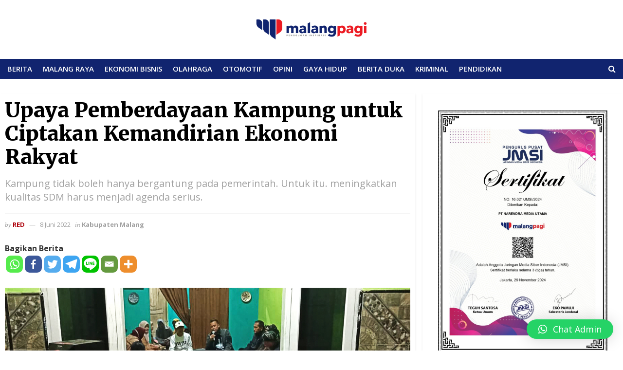

--- FILE ---
content_type: text/html; charset=UTF-8
request_url: https://malangpagi.com/upaya-pemberdayaan-kampung-untuk-ciptakan-kemandirian-ekonomi-rakyat/
body_size: 30866
content:
<!doctype html>
<!--[if lt IE 7]> <html class="no-js lt-ie9 lt-ie8 lt-ie7" lang="id"> <![endif]-->
<!--[if IE 7]>    <html class="no-js lt-ie9 lt-ie8" lang="id"> <![endif]-->
<!--[if IE 8]>    <html class="no-js lt-ie9" lang="id"> <![endif]-->
<!--[if IE 9]>    <html class="no-js lt-ie10" lang="id"> <![endif]-->
<!--[if gt IE 8]><!--> <html class="no-js" lang="id"> <!--<![endif]-->
<head>
	<script async src="https://pagead2.googlesyndication.com/pagead/js/adsbygoogle.js?client=ca-pub-7845869313035393"
     crossorigin="anonymous"></script>
    <!-- MS, fb & Whatsapp -->
    <!-- Image to display -->

    <meta http-equiv="Content-Type" content="text/html; charset=UTF-8" />
    <meta name='viewport' content='width=device-width, initial-scale=1, user-scalable=yes' />
	<meta name="google-site-verification" content="MpY1DTEsnLCs7jQIK0gqSaVV9-8beP2N1aSGm0Rx-zo" />
    <link rel="profile" href="http://gmpg.org/xfn/11" />
    <link rel="pingback" href="https://malangpagi.com/xmlrpc.php" />
    <meta name="theme-color" content="#e30613">
             <meta name="msapplication-navbutton-color" content="#e30613">
             <meta name="apple-mobile-web-app-status-bar-style" content="#e30613">		<style type="text/css">
					.heateor_sss_button_instagram span.heateor_sss_svg,a.heateor_sss_instagram span.heateor_sss_svg{background:radial-gradient(circle at 30% 107%,#fdf497 0,#fdf497 5%,#fd5949 45%,#d6249f 60%,#285aeb 90%)}
											.heateor_sss_horizontal_sharing .heateor_sss_svg,.heateor_sss_standard_follow_icons_container .heateor_sss_svg{
							color: #fff;
						border-width: 0px;
			border-style: solid;
			border-color: transparent;
		}
					.heateor_sss_horizontal_sharing .heateorSssTCBackground{
				color:#666;
			}
					.heateor_sss_horizontal_sharing span.heateor_sss_svg:hover,.heateor_sss_standard_follow_icons_container span.heateor_sss_svg:hover{
						border-color: transparent;
		}
		.heateor_sss_vertical_sharing span.heateor_sss_svg,.heateor_sss_floating_follow_icons_container span.heateor_sss_svg{
							color: #fff;
						border-width: 0px;
			border-style: solid;
			border-color: transparent;
		}
				.heateor_sss_vertical_sharing .heateorSssTCBackground{
			color:#666;
		}
						.heateor_sss_vertical_sharing span.heateor_sss_svg:hover,.heateor_sss_floating_follow_icons_container span.heateor_sss_svg:hover{
						border-color: transparent;
		}
		@media screen and (max-width:783px) {.heateor_sss_vertical_sharing{display:none!important}}		</style>
		<meta name='robots' content='index, follow, max-image-preview:large, max-snippet:-1, max-video-preview:-1' />
<meta property="og:type" content="article">
<meta property="og:title" content="Upaya Pemberdayaan Kampung untuk Ciptakan Kemandirian Ekonomi Rakyat">
<meta property="og:site_name" content="Malang Pagi">
<meta property="og:description" content="(Foto: DK99/MP) KABUPATEN MALANG - malangpagi.com Dewan Kampung Nuswantara menyelenggarakan acara Obrolan Kampung pada Selasa (7/6/2022),">
<meta property="og:url" content="https://malangpagi.com/upaya-pemberdayaan-kampung-untuk-ciptakan-kemandirian-ekonomi-rakyat/">
<meta property="og:locale" content="id_ID">
<meta property="og:image" content="https://malangpagi.com/wp-content/uploads/2022/06/Obrolan-Kampung-1.jpg">
<meta property="og:image:height" content="550">
<meta property="og:image:width" content="1058">
<meta property="article:published_time" content="2022-06-08T14:09:02+00:00">
<meta property="article:modified_time" content="2022-06-08T14:09:02+00:00">
<meta property="article:section" content="Kabupaten Malang">
<meta property="article:tag" content="Dewan Kampung Nuswantara">
<meta property="article:tag" content="Obrolan Kampung">
<meta name="twitter:card" content="summary_large_image">
<meta name="twitter:title" content="Upaya Pemberdayaan Kampung untuk Ciptakan Kemandirian Ekonomi Rakyat">
<meta name="twitter:description" content="(Foto: DK99/MP) KABUPATEN MALANG - malangpagi.com Dewan Kampung Nuswantara menyelenggarakan acara Obrolan Kampung pada Selasa (7/6/2022),">
<meta name="twitter:url" content="https://malangpagi.com/upaya-pemberdayaan-kampung-untuk-ciptakan-kemandirian-ekonomi-rakyat/">
<meta name="twitter:site" content="">
<meta name="twitter:image:src" content="https://malangpagi.com/wp-content/uploads/2022/06/Obrolan-Kampung-1.jpg">
<meta name="twitter:image:width" content="1058">
<meta name="twitter:image:height" content="550">
            <script type="text/javascript"> var jnews_ajax_url = 'https://malangpagi.com/?ajax-request=jnews'; </script>
            
	<!-- This site is optimized with the Yoast SEO plugin v20.11 - https://yoast.com/wordpress/plugins/seo/ -->
	<title>Upaya Pemberdayaan Kampung untuk Ciptakan Kemandirian Ekonomi Rakyat - Malang Pagi</title>
	<meta name="description" content="Kampung tidak boleh hanya bergantung pada pemerintah. Untuk itu. meningkatkan kualitas SDM harus menjadi agenda serius." />
	<link rel="canonical" href="https://malangpagi.com/upaya-pemberdayaan-kampung-untuk-ciptakan-kemandirian-ekonomi-rakyat/" />
	<meta property="og:locale" content="id_ID" />
	<meta property="og:type" content="article" />
	<meta property="og:title" content="Upaya Pemberdayaan Kampung untuk Ciptakan Kemandirian Ekonomi Rakyat - Malang Pagi" />
	<meta property="og:description" content="Kampung tidak boleh hanya bergantung pada pemerintah. Untuk itu. meningkatkan kualitas SDM harus menjadi agenda serius." />
	<meta property="og:url" content="https://malangpagi.com/upaya-pemberdayaan-kampung-untuk-ciptakan-kemandirian-ekonomi-rakyat/" />
	<meta property="og:site_name" content="Malang Pagi" />
	<meta property="article:published_time" content="2022-06-08T14:09:02+00:00" />
	<meta property="og:image" content="https://malangpagi.com/wp-content/uploads/2022/06/Obrolan-Kampung-1.jpg" />
	<meta property="og:image:width" content="1058" />
	<meta property="og:image:height" content="550" />
	<meta property="og:image:type" content="image/jpeg" />
	<meta name="author" content="Red" />
	<meta name="twitter:card" content="summary_large_image" />
	<meta name="twitter:label1" content="Ditulis oleh" />
	<meta name="twitter:data1" content="Red" />
	<meta name="twitter:label2" content="Estimasi waktu membaca" />
	<meta name="twitter:data2" content="2 menit" />
	<script type="application/ld+json" class="yoast-schema-graph">{"@context":"https://schema.org","@graph":[{"@type":"Article","@id":"https://malangpagi.com/upaya-pemberdayaan-kampung-untuk-ciptakan-kemandirian-ekonomi-rakyat/#article","isPartOf":{"@id":"https://malangpagi.com/upaya-pemberdayaan-kampung-untuk-ciptakan-kemandirian-ekonomi-rakyat/"},"author":{"name":"Red","@id":"https://malangpagi.com/#/schema/person/3e14061a10cb6b85b6b6603437efb510"},"headline":"Upaya Pemberdayaan Kampung untuk Ciptakan Kemandirian Ekonomi Rakyat","datePublished":"2022-06-08T14:09:02+00:00","dateModified":"2022-06-08T14:09:02+00:00","mainEntityOfPage":{"@id":"https://malangpagi.com/upaya-pemberdayaan-kampung-untuk-ciptakan-kemandirian-ekonomi-rakyat/"},"wordCount":249,"publisher":{"@id":"https://malangpagi.com/#organization"},"image":{"@id":"https://malangpagi.com/upaya-pemberdayaan-kampung-untuk-ciptakan-kemandirian-ekonomi-rakyat/#primaryimage"},"thumbnailUrl":"https://malangpagi.com/wp-content/uploads/2022/06/Obrolan-Kampung-1.jpg","keywords":["Dewan Kampung Nuswantara","Obrolan Kampung"],"articleSection":["Kabupaten Malang"],"inLanguage":"id"},{"@type":"WebPage","@id":"https://malangpagi.com/upaya-pemberdayaan-kampung-untuk-ciptakan-kemandirian-ekonomi-rakyat/","url":"https://malangpagi.com/upaya-pemberdayaan-kampung-untuk-ciptakan-kemandirian-ekonomi-rakyat/","name":"Upaya Pemberdayaan Kampung untuk Ciptakan Kemandirian Ekonomi Rakyat - Malang Pagi","isPartOf":{"@id":"https://malangpagi.com/#website"},"primaryImageOfPage":{"@id":"https://malangpagi.com/upaya-pemberdayaan-kampung-untuk-ciptakan-kemandirian-ekonomi-rakyat/#primaryimage"},"image":{"@id":"https://malangpagi.com/upaya-pemberdayaan-kampung-untuk-ciptakan-kemandirian-ekonomi-rakyat/#primaryimage"},"thumbnailUrl":"https://malangpagi.com/wp-content/uploads/2022/06/Obrolan-Kampung-1.jpg","datePublished":"2022-06-08T14:09:02+00:00","dateModified":"2022-06-08T14:09:02+00:00","description":"Kampung tidak boleh hanya bergantung pada pemerintah. Untuk itu. meningkatkan kualitas SDM harus menjadi agenda serius.","breadcrumb":{"@id":"https://malangpagi.com/upaya-pemberdayaan-kampung-untuk-ciptakan-kemandirian-ekonomi-rakyat/#breadcrumb"},"inLanguage":"id","potentialAction":[{"@type":"ReadAction","target":["https://malangpagi.com/upaya-pemberdayaan-kampung-untuk-ciptakan-kemandirian-ekonomi-rakyat/"]}]},{"@type":"ImageObject","inLanguage":"id","@id":"https://malangpagi.com/upaya-pemberdayaan-kampung-untuk-ciptakan-kemandirian-ekonomi-rakyat/#primaryimage","url":"https://malangpagi.com/wp-content/uploads/2022/06/Obrolan-Kampung-1.jpg","contentUrl":"https://malangpagi.com/wp-content/uploads/2022/06/Obrolan-Kampung-1.jpg","width":1058,"height":550,"caption":"(Foto: DK99/MP)"},{"@type":"BreadcrumbList","@id":"https://malangpagi.com/upaya-pemberdayaan-kampung-untuk-ciptakan-kemandirian-ekonomi-rakyat/#breadcrumb","itemListElement":[{"@type":"ListItem","position":1,"name":"Beranda","item":"https://malangpagi.com/"},{"@type":"ListItem","position":2,"name":"Upaya Pemberdayaan Kampung untuk Ciptakan Kemandirian Ekonomi Rakyat"}]},{"@type":"WebSite","@id":"https://malangpagi.com/#website","url":"https://malangpagi.com/","name":"Malang Pagi","description":"Penggugah Inspirasi","publisher":{"@id":"https://malangpagi.com/#organization"},"potentialAction":[{"@type":"SearchAction","target":{"@type":"EntryPoint","urlTemplate":"https://malangpagi.com/?s={search_term_string}"},"query-input":"required name=search_term_string"}],"inLanguage":"id"},{"@type":"Organization","@id":"https://malangpagi.com/#organization","name":"Malangpagi","url":"https://malangpagi.com/","logo":{"@type":"ImageObject","inLanguage":"id","@id":"https://malangpagi.com/#/schema/logo/image/","url":"https://malangpagi.com/wp-content/uploads/2020/08/MP-Full-Logo-01-e1597235074915.png","contentUrl":"https://malangpagi.com/wp-content/uploads/2020/08/MP-Full-Logo-01-e1597235074915.png","width":500,"height":130,"caption":"Malangpagi"},"image":{"@id":"https://malangpagi.com/#/schema/logo/image/"}},{"@type":"Person","@id":"https://malangpagi.com/#/schema/person/3e14061a10cb6b85b6b6603437efb510","name":"Red","image":{"@type":"ImageObject","inLanguage":"id","@id":"https://malangpagi.com/#/schema/person/image/","url":"https://secure.gravatar.com/avatar/429ff3bd10bc0dee886a760d7b928120?s=96&d=mm&r=g","contentUrl":"https://secure.gravatar.com/avatar/429ff3bd10bc0dee886a760d7b928120?s=96&d=mm&r=g","caption":"Red"},"url":"https://malangpagi.com/author/redaksi-malangpagigmail-com/"}]}</script>
	<!-- / Yoast SEO plugin. -->


<link rel='dns-prefetch' href='//platform-api.sharethis.com' />
<link rel='dns-prefetch' href='//fonts.googleapis.com' />
<link rel="alternate" type="application/rss+xml" title="Malang Pagi &raquo; Feed" href="https://malangpagi.com/feed/" />
<link rel="alternate" type="application/rss+xml" title="Malang Pagi &raquo; Umpan Komentar" href="https://malangpagi.com/comments/feed/" />
<script type="text/javascript">
window._wpemojiSettings = {"baseUrl":"https:\/\/s.w.org\/images\/core\/emoji\/14.0.0\/72x72\/","ext":".png","svgUrl":"https:\/\/s.w.org\/images\/core\/emoji\/14.0.0\/svg\/","svgExt":".svg","source":{"concatemoji":"https:\/\/malangpagi.com\/wp-includes\/js\/wp-emoji-release.min.js?ver=6.1.9"}};
/*! This file is auto-generated */
!function(e,a,t){var n,r,o,i=a.createElement("canvas"),p=i.getContext&&i.getContext("2d");function s(e,t){var a=String.fromCharCode,e=(p.clearRect(0,0,i.width,i.height),p.fillText(a.apply(this,e),0,0),i.toDataURL());return p.clearRect(0,0,i.width,i.height),p.fillText(a.apply(this,t),0,0),e===i.toDataURL()}function c(e){var t=a.createElement("script");t.src=e,t.defer=t.type="text/javascript",a.getElementsByTagName("head")[0].appendChild(t)}for(o=Array("flag","emoji"),t.supports={everything:!0,everythingExceptFlag:!0},r=0;r<o.length;r++)t.supports[o[r]]=function(e){if(p&&p.fillText)switch(p.textBaseline="top",p.font="600 32px Arial",e){case"flag":return s([127987,65039,8205,9895,65039],[127987,65039,8203,9895,65039])?!1:!s([55356,56826,55356,56819],[55356,56826,8203,55356,56819])&&!s([55356,57332,56128,56423,56128,56418,56128,56421,56128,56430,56128,56423,56128,56447],[55356,57332,8203,56128,56423,8203,56128,56418,8203,56128,56421,8203,56128,56430,8203,56128,56423,8203,56128,56447]);case"emoji":return!s([129777,127995,8205,129778,127999],[129777,127995,8203,129778,127999])}return!1}(o[r]),t.supports.everything=t.supports.everything&&t.supports[o[r]],"flag"!==o[r]&&(t.supports.everythingExceptFlag=t.supports.everythingExceptFlag&&t.supports[o[r]]);t.supports.everythingExceptFlag=t.supports.everythingExceptFlag&&!t.supports.flag,t.DOMReady=!1,t.readyCallback=function(){t.DOMReady=!0},t.supports.everything||(n=function(){t.readyCallback()},a.addEventListener?(a.addEventListener("DOMContentLoaded",n,!1),e.addEventListener("load",n,!1)):(e.attachEvent("onload",n),a.attachEvent("onreadystatechange",function(){"complete"===a.readyState&&t.readyCallback()})),(e=t.source||{}).concatemoji?c(e.concatemoji):e.wpemoji&&e.twemoji&&(c(e.twemoji),c(e.wpemoji)))}(window,document,window._wpemojiSettings);
</script>
<style type="text/css">
img.wp-smiley,
img.emoji {
	display: inline !important;
	border: none !important;
	box-shadow: none !important;
	height: 1em !important;
	width: 1em !important;
	margin: 0 0.07em !important;
	vertical-align: -0.1em !important;
	background: none !important;
	padding: 0 !important;
}
</style>
	<link rel='stylesheet' id='wp-block-library-css' href='https://malangpagi.com/wp-includes/css/dist/block-library/style.min.css?ver=6.1.9' type='text/css' media='all' />
<link rel='stylesheet' id='classic-theme-styles-css' href='https://malangpagi.com/wp-includes/css/classic-themes.min.css?ver=1' type='text/css' media='all' />
<style id='global-styles-inline-css' type='text/css'>
body{--wp--preset--color--black: #000000;--wp--preset--color--cyan-bluish-gray: #abb8c3;--wp--preset--color--white: #ffffff;--wp--preset--color--pale-pink: #f78da7;--wp--preset--color--vivid-red: #cf2e2e;--wp--preset--color--luminous-vivid-orange: #ff6900;--wp--preset--color--luminous-vivid-amber: #fcb900;--wp--preset--color--light-green-cyan: #7bdcb5;--wp--preset--color--vivid-green-cyan: #00d084;--wp--preset--color--pale-cyan-blue: #8ed1fc;--wp--preset--color--vivid-cyan-blue: #0693e3;--wp--preset--color--vivid-purple: #9b51e0;--wp--preset--gradient--vivid-cyan-blue-to-vivid-purple: linear-gradient(135deg,rgba(6,147,227,1) 0%,rgb(155,81,224) 100%);--wp--preset--gradient--light-green-cyan-to-vivid-green-cyan: linear-gradient(135deg,rgb(122,220,180) 0%,rgb(0,208,130) 100%);--wp--preset--gradient--luminous-vivid-amber-to-luminous-vivid-orange: linear-gradient(135deg,rgba(252,185,0,1) 0%,rgba(255,105,0,1) 100%);--wp--preset--gradient--luminous-vivid-orange-to-vivid-red: linear-gradient(135deg,rgba(255,105,0,1) 0%,rgb(207,46,46) 100%);--wp--preset--gradient--very-light-gray-to-cyan-bluish-gray: linear-gradient(135deg,rgb(238,238,238) 0%,rgb(169,184,195) 100%);--wp--preset--gradient--cool-to-warm-spectrum: linear-gradient(135deg,rgb(74,234,220) 0%,rgb(151,120,209) 20%,rgb(207,42,186) 40%,rgb(238,44,130) 60%,rgb(251,105,98) 80%,rgb(254,248,76) 100%);--wp--preset--gradient--blush-light-purple: linear-gradient(135deg,rgb(255,206,236) 0%,rgb(152,150,240) 100%);--wp--preset--gradient--blush-bordeaux: linear-gradient(135deg,rgb(254,205,165) 0%,rgb(254,45,45) 50%,rgb(107,0,62) 100%);--wp--preset--gradient--luminous-dusk: linear-gradient(135deg,rgb(255,203,112) 0%,rgb(199,81,192) 50%,rgb(65,88,208) 100%);--wp--preset--gradient--pale-ocean: linear-gradient(135deg,rgb(255,245,203) 0%,rgb(182,227,212) 50%,rgb(51,167,181) 100%);--wp--preset--gradient--electric-grass: linear-gradient(135deg,rgb(202,248,128) 0%,rgb(113,206,126) 100%);--wp--preset--gradient--midnight: linear-gradient(135deg,rgb(2,3,129) 0%,rgb(40,116,252) 100%);--wp--preset--duotone--dark-grayscale: url('#wp-duotone-dark-grayscale');--wp--preset--duotone--grayscale: url('#wp-duotone-grayscale');--wp--preset--duotone--purple-yellow: url('#wp-duotone-purple-yellow');--wp--preset--duotone--blue-red: url('#wp-duotone-blue-red');--wp--preset--duotone--midnight: url('#wp-duotone-midnight');--wp--preset--duotone--magenta-yellow: url('#wp-duotone-magenta-yellow');--wp--preset--duotone--purple-green: url('#wp-duotone-purple-green');--wp--preset--duotone--blue-orange: url('#wp-duotone-blue-orange');--wp--preset--font-size--small: 13px;--wp--preset--font-size--medium: 20px;--wp--preset--font-size--large: 36px;--wp--preset--font-size--x-large: 42px;--wp--preset--spacing--20: 0.44rem;--wp--preset--spacing--30: 0.67rem;--wp--preset--spacing--40: 1rem;--wp--preset--spacing--50: 1.5rem;--wp--preset--spacing--60: 2.25rem;--wp--preset--spacing--70: 3.38rem;--wp--preset--spacing--80: 5.06rem;}:where(.is-layout-flex){gap: 0.5em;}body .is-layout-flow > .alignleft{float: left;margin-inline-start: 0;margin-inline-end: 2em;}body .is-layout-flow > .alignright{float: right;margin-inline-start: 2em;margin-inline-end: 0;}body .is-layout-flow > .aligncenter{margin-left: auto !important;margin-right: auto !important;}body .is-layout-constrained > .alignleft{float: left;margin-inline-start: 0;margin-inline-end: 2em;}body .is-layout-constrained > .alignright{float: right;margin-inline-start: 2em;margin-inline-end: 0;}body .is-layout-constrained > .aligncenter{margin-left: auto !important;margin-right: auto !important;}body .is-layout-constrained > :where(:not(.alignleft):not(.alignright):not(.alignfull)){max-width: var(--wp--style--global--content-size);margin-left: auto !important;margin-right: auto !important;}body .is-layout-constrained > .alignwide{max-width: var(--wp--style--global--wide-size);}body .is-layout-flex{display: flex;}body .is-layout-flex{flex-wrap: wrap;align-items: center;}body .is-layout-flex > *{margin: 0;}:where(.wp-block-columns.is-layout-flex){gap: 2em;}.has-black-color{color: var(--wp--preset--color--black) !important;}.has-cyan-bluish-gray-color{color: var(--wp--preset--color--cyan-bluish-gray) !important;}.has-white-color{color: var(--wp--preset--color--white) !important;}.has-pale-pink-color{color: var(--wp--preset--color--pale-pink) !important;}.has-vivid-red-color{color: var(--wp--preset--color--vivid-red) !important;}.has-luminous-vivid-orange-color{color: var(--wp--preset--color--luminous-vivid-orange) !important;}.has-luminous-vivid-amber-color{color: var(--wp--preset--color--luminous-vivid-amber) !important;}.has-light-green-cyan-color{color: var(--wp--preset--color--light-green-cyan) !important;}.has-vivid-green-cyan-color{color: var(--wp--preset--color--vivid-green-cyan) !important;}.has-pale-cyan-blue-color{color: var(--wp--preset--color--pale-cyan-blue) !important;}.has-vivid-cyan-blue-color{color: var(--wp--preset--color--vivid-cyan-blue) !important;}.has-vivid-purple-color{color: var(--wp--preset--color--vivid-purple) !important;}.has-black-background-color{background-color: var(--wp--preset--color--black) !important;}.has-cyan-bluish-gray-background-color{background-color: var(--wp--preset--color--cyan-bluish-gray) !important;}.has-white-background-color{background-color: var(--wp--preset--color--white) !important;}.has-pale-pink-background-color{background-color: var(--wp--preset--color--pale-pink) !important;}.has-vivid-red-background-color{background-color: var(--wp--preset--color--vivid-red) !important;}.has-luminous-vivid-orange-background-color{background-color: var(--wp--preset--color--luminous-vivid-orange) !important;}.has-luminous-vivid-amber-background-color{background-color: var(--wp--preset--color--luminous-vivid-amber) !important;}.has-light-green-cyan-background-color{background-color: var(--wp--preset--color--light-green-cyan) !important;}.has-vivid-green-cyan-background-color{background-color: var(--wp--preset--color--vivid-green-cyan) !important;}.has-pale-cyan-blue-background-color{background-color: var(--wp--preset--color--pale-cyan-blue) !important;}.has-vivid-cyan-blue-background-color{background-color: var(--wp--preset--color--vivid-cyan-blue) !important;}.has-vivid-purple-background-color{background-color: var(--wp--preset--color--vivid-purple) !important;}.has-black-border-color{border-color: var(--wp--preset--color--black) !important;}.has-cyan-bluish-gray-border-color{border-color: var(--wp--preset--color--cyan-bluish-gray) !important;}.has-white-border-color{border-color: var(--wp--preset--color--white) !important;}.has-pale-pink-border-color{border-color: var(--wp--preset--color--pale-pink) !important;}.has-vivid-red-border-color{border-color: var(--wp--preset--color--vivid-red) !important;}.has-luminous-vivid-orange-border-color{border-color: var(--wp--preset--color--luminous-vivid-orange) !important;}.has-luminous-vivid-amber-border-color{border-color: var(--wp--preset--color--luminous-vivid-amber) !important;}.has-light-green-cyan-border-color{border-color: var(--wp--preset--color--light-green-cyan) !important;}.has-vivid-green-cyan-border-color{border-color: var(--wp--preset--color--vivid-green-cyan) !important;}.has-pale-cyan-blue-border-color{border-color: var(--wp--preset--color--pale-cyan-blue) !important;}.has-vivid-cyan-blue-border-color{border-color: var(--wp--preset--color--vivid-cyan-blue) !important;}.has-vivid-purple-border-color{border-color: var(--wp--preset--color--vivid-purple) !important;}.has-vivid-cyan-blue-to-vivid-purple-gradient-background{background: var(--wp--preset--gradient--vivid-cyan-blue-to-vivid-purple) !important;}.has-light-green-cyan-to-vivid-green-cyan-gradient-background{background: var(--wp--preset--gradient--light-green-cyan-to-vivid-green-cyan) !important;}.has-luminous-vivid-amber-to-luminous-vivid-orange-gradient-background{background: var(--wp--preset--gradient--luminous-vivid-amber-to-luminous-vivid-orange) !important;}.has-luminous-vivid-orange-to-vivid-red-gradient-background{background: var(--wp--preset--gradient--luminous-vivid-orange-to-vivid-red) !important;}.has-very-light-gray-to-cyan-bluish-gray-gradient-background{background: var(--wp--preset--gradient--very-light-gray-to-cyan-bluish-gray) !important;}.has-cool-to-warm-spectrum-gradient-background{background: var(--wp--preset--gradient--cool-to-warm-spectrum) !important;}.has-blush-light-purple-gradient-background{background: var(--wp--preset--gradient--blush-light-purple) !important;}.has-blush-bordeaux-gradient-background{background: var(--wp--preset--gradient--blush-bordeaux) !important;}.has-luminous-dusk-gradient-background{background: var(--wp--preset--gradient--luminous-dusk) !important;}.has-pale-ocean-gradient-background{background: var(--wp--preset--gradient--pale-ocean) !important;}.has-electric-grass-gradient-background{background: var(--wp--preset--gradient--electric-grass) !important;}.has-midnight-gradient-background{background: var(--wp--preset--gradient--midnight) !important;}.has-small-font-size{font-size: var(--wp--preset--font-size--small) !important;}.has-medium-font-size{font-size: var(--wp--preset--font-size--medium) !important;}.has-large-font-size{font-size: var(--wp--preset--font-size--large) !important;}.has-x-large-font-size{font-size: var(--wp--preset--font-size--x-large) !important;}
.wp-block-navigation a:where(:not(.wp-element-button)){color: inherit;}
:where(.wp-block-columns.is-layout-flex){gap: 2em;}
.wp-block-pullquote{font-size: 1.5em;line-height: 1.6;}
</style>
<link rel='stylesheet' id='jnews-previewslider-css' href='https://malangpagi.com/wp-content/plugins/jnews-gallery/assets/css/previewslider.css' type='text/css' media='all' />
<link rel='stylesheet' id='jnews-previewslider-responsive-css' href='https://malangpagi.com/wp-content/plugins/jnews-gallery/assets/css/previewslider-responsive.css' type='text/css' media='all' />
<link rel='stylesheet' id='heateor_sss_frontend_css-css' href='https://malangpagi.com/wp-content/plugins/sassy-social-share/public/css/sassy-social-share-public.css?ver=3.3.52' type='text/css' media='all' />
<link rel='stylesheet' id='jeg_customizer_font-css' href='//fonts.googleapis.com/css?family=Open+Sans%3A300%2C300italic%2C700%2C700italic%2C700%2C600%2Cregular%2Citalic%2C700%2C700italic%7CMerriweather%3A900%2C900italic&#038;ver=1.0.0' type='text/css' media='all' />
<link rel='stylesheet' id='qlwapp-css' href='https://malangpagi.com/wp-content/plugins/wp-whatsapp-chat/build/frontend/css/style.css?ver=7.1.3' type='text/css' media='all' />
<link rel='stylesheet' id='mediaelement-css' href='https://malangpagi.com/wp-includes/js/mediaelement/mediaelementplayer-legacy.min.css?ver=4.2.17' type='text/css' media='all' />
<link rel='stylesheet' id='wp-mediaelement-css' href='https://malangpagi.com/wp-includes/js/mediaelement/wp-mediaelement.min.css?ver=6.1.9' type='text/css' media='all' />
<link rel='stylesheet' id='jnews-frontend-css' href='https://malangpagi.com/wp-content/themes/jnews/assets/dist/frontend.min.css?ver=5.0.2' type='text/css' media='all' />
<link rel='stylesheet' id='jnews-style-css' href='https://malangpagi.com/wp-content/themes/jnews/style.css?ver=5.0.2' type='text/css' media='all' />
<link rel='stylesheet' id='jnews-darkmode-css' href='https://malangpagi.com/wp-content/themes/jnews/assets/css/darkmode.css?ver=5.0.2' type='text/css' media='all' />
<link rel='stylesheet' id='jnews-scheme-css' href='https://malangpagi.com/wp-content/themes/jnews/data/import/citynews/scheme.css?ver=5.0.2' type='text/css' media='all' />
<link rel='stylesheet' id='jeg-dynamic-style-css' href='https://malangpagi.com/wp-content/uploads/jeg/jeg-GFC6fcDk0T.css?ver=1.0.0' type='text/css' media='all' />
<link rel='stylesheet' id='jnews-social-login-style-css' href='https://malangpagi.com/wp-content/plugins/jnews-social-login/assets/css/plugin.css?ver=5.0.0' type='text/css' media='all' />
<script type='text/javascript' src='https://malangpagi.com/wp-includes/js/jquery/jquery.min.js?ver=3.6.1' id='jquery-core-js'></script>
<script type='text/javascript' src='https://malangpagi.com/wp-includes/js/jquery/jquery-migrate.min.js?ver=3.3.2' id='jquery-migrate-js'></script>
<script type='text/javascript' src='https://malangpagi.com/wp-content/plugins/jnews-gallery/assets/js/jquery.previewslider.js' id='jnews-previewslider-js'></script>
<script type='text/javascript' src='//platform-api.sharethis.com/js/sharethis.js#source=googleanalytics-wordpress#product=ga&#038;property=686545d72b14400019405c7a' id='googleanalytics-platform-sharethis-js'></script>
<link rel="https://api.w.org/" href="https://malangpagi.com/wp-json/" /><link rel="alternate" type="application/json" href="https://malangpagi.com/wp-json/wp/v2/posts/25519" /><link rel="EditURI" type="application/rsd+xml" title="RSD" href="https://malangpagi.com/xmlrpc.php?rsd" />
<link rel="wlwmanifest" type="application/wlwmanifest+xml" href="https://malangpagi.com/wp-includes/wlwmanifest.xml" />
<meta name="generator" content="WordPress 6.1.9" />
<link rel='shortlink' href='https://malangpagi.com/?p=25519' />
<link rel="alternate" type="application/json+oembed" href="https://malangpagi.com/wp-json/oembed/1.0/embed?url=https%3A%2F%2Fmalangpagi.com%2Fupaya-pemberdayaan-kampung-untuk-ciptakan-kemandirian-ekonomi-rakyat%2F" />
<link rel="alternate" type="text/xml+oembed" href="https://malangpagi.com/wp-json/oembed/1.0/embed?url=https%3A%2F%2Fmalangpagi.com%2Fupaya-pemberdayaan-kampung-untuk-ciptakan-kemandirian-ekonomi-rakyat%2F&#038;format=xml" />
<meta name="generator" content="Powered by WPBakery Page Builder - drag and drop page builder for WordPress."/>
<script type='application/ld+json'>{"@context":"http:\/\/schema.org","@type":"Organization","@id":"https:\/\/malangpagi.com\/#organization","url":"https:\/\/malangpagi.com\/","name":"","logo":{"@type":"ImageObject","url":""},"sameAs":["https:\/\/www.facebook.com\/malangpagi","https:\/\/twitter.com\/malangpagi","https:\/\/instagram.com\/malangpagimedia?igshid=MzRlODBiNWFlZA==","https:\/\/www.tiktok.com\/@malangpagimedia?_t=8cwOjyiBR60&_r=1"]}</script>
<script type='application/ld+json'>{"@context":"http:\/\/schema.org","@type":"WebSite","@id":"https:\/\/malangpagi.com\/#website","url":"https:\/\/malangpagi.com\/","name":"","potentialAction":{"@type":"SearchAction","target":"https:\/\/malangpagi.com\/?s={search_term_string}","query-input":"required name=search_term_string"}}</script>
<link rel="icon" href="https://malangpagi.com/wp-content/uploads/2020/08/cropped-MP-Widget-75x75.png" sizes="32x32" />
<link rel="icon" href="https://malangpagi.com/wp-content/uploads/2020/08/cropped-MP-Widget-200x200.png" sizes="192x192" />
<link rel="apple-touch-icon" href="https://malangpagi.com/wp-content/uploads/2020/08/cropped-MP-Widget-200x200.png" />
<meta name="msapplication-TileImage" content="https://malangpagi.com/wp-content/uploads/2020/08/cropped-MP-Widget-300x300.png" />
<script></script>		<style type="text/css" id="wp-custom-css">
			.jeg_footer_content, .jeg_footer.dark .jeg_footer_content{
	padding: 0px 15px;
}

.entry-header .jeg_post_title, .jeg_post_title a{
	letter-spacing: normal;
}
.wp-caption .wp-caption-text {
    margin: 12px 0 0;
    font-size: 12px;
		line-height: 16px;
    color: #999999;
    text-align: left;
}
.content-inner {
    color: #333;
    font-size: 16px;
    line-height: 1.5em;
    word-break: normal;
    word-wrap: break-word;
}		</style>
					<style>
				:root {
				--qlwapp-scheme-font-family:inherit;--qlwapp-scheme-font-size:18px;--qlwapp-scheme-icon-size:60px;--qlwapp-scheme-icon-font-size:24px;				}
			</style>
			<noscript><style> .wpb_animate_when_almost_visible { opacity: 1; }</style></noscript></head>
<body class="post-template-default single single-post postid-25519 single-format-standard jeg_single_tpl_1 jnews jnews_boxed_container jnews_boxed_container_shadow jsc_normal wpb-js-composer js-comp-ver-6.4.2 vc_responsive">

    
    

    <div class="jeg_ad jeg_ad_top jnews_header_top_ads">
        <div class='ads-wrapper  '></div>    </div>

    <!-- The Main Wrapper
    ============================================= -->
    <div class="jeg_viewport">

        
        <div class="jeg_header_wrapper">
            <div class="jeg_header_instagram_wrapper">
    </div>

<!-- HEADER -->
<div class="jeg_header full">
    <div class="jeg_midbar jeg_container normal">
    <div class="container">
        <div class="jeg_nav_row">
            
                <div class="jeg_nav_col jeg_nav_left jeg_nav_grow">
                    <div class="item_wrap jeg_nav_alignleft">
                                            </div>
                </div>

                
                <div class="jeg_nav_col jeg_nav_center jeg_nav_normal">
                    <div class="item_wrap jeg_nav_aligncenter">
                        <div class="jeg_nav_item jeg_logo jeg_desktop_logo">
			<div class="site-title">
	    	<a href="https://malangpagi.com/" style="padding: 0px 0 0 0;">
	    	    <img class='jeg_logo_img' src="https://malangpagi.com/wp-content/uploads/2020/08/MP-Full-Logo-01-e1597235074915.png" srcset="https://malangpagi.com/wp-content/uploads/2020/08/MP-Full-Logo-01-e1597235074915.png 1x, https://malangpagi.com/wp-content/uploads/2020/08/MP-Full-Logo-01-e1597235074915.png 2x" alt="Malang Pagi"data-light-src="https://malangpagi.com/wp-content/uploads/2020/08/MP-Full-Logo-01-e1597235074915.png" data-light-srcset="https://malangpagi.com/wp-content/uploads/2020/08/MP-Full-Logo-01-e1597235074915.png 1x, https://malangpagi.com/wp-content/uploads/2020/08/MP-Full-Logo-01-e1597235074915.png 2x" data-dark-src="https://malangpagi.com/wp-content/uploads/2020/08/MP-Full-Logo-White-01.png" data-dark-srcset="https://malangpagi.com/wp-content/uploads/2020/08/MP-Full-Logo-White-01.png 1x, https://malangpagi.com/wp-content/uploads/2020/08/MP-Full-Logo-White-01.png 2x">	    	</a>
	    </div>
	</div>                    </div>
                </div>

                
                <div class="jeg_nav_col jeg_nav_right jeg_nav_grow">
                    <div class="item_wrap jeg_nav_alignright">
                                            </div>
                </div>

                        </div>
    </div>
</div><div class="jeg_bottombar jeg_navbar jeg_container jeg_navbar_wrapper  jeg_navbar_fitwidth jeg_navbar_normal">
    <div class="container">
        <div class="jeg_nav_row">
            
                <div class="jeg_nav_col jeg_nav_left jeg_nav_normal">
                    <div class="item_wrap jeg_nav_alignleft">
                        <div class="jeg_main_menu_wrapper">
<div class="jeg_nav_item jeg_mainmenu_wrap"><ul class="jeg_menu jeg_main_menu jeg_menu_style_1" data-animation="animate"><li id="menu-item-14883" class="menu-item menu-item-type-post_type menu-item-object-page menu-item-14883 bgnav" data-item-row="default" ><a href="https://malangpagi.com/berita/">BERITA</a></li>
<li id="menu-item-14884" class="menu-item menu-item-type-post_type menu-item-object-page menu-item-14884 bgnav" data-item-row="default" ><a href="https://malangpagi.com/malangraya/">MALANG RAYA</a></li>
<li id="menu-item-14885" class="menu-item menu-item-type-post_type menu-item-object-page menu-item-14885 bgnav" data-item-row="default" ><a href="https://malangpagi.com/ekonomibisnis/">EKONOMI BISNIS</a></li>
<li id="menu-item-14886" class="menu-item menu-item-type-post_type menu-item-object-page menu-item-14886 bgnav" data-item-row="default" ><a href="https://malangpagi.com/olahraga/">OLAHRAGA</a></li>
<li id="menu-item-14887" class="menu-item menu-item-type-post_type menu-item-object-page menu-item-14887 bgnav" data-item-row="default" ><a href="https://malangpagi.com/otomotif/">OTOMOTIF</a></li>
<li id="menu-item-39713" class="menu-item menu-item-type-taxonomy menu-item-object-category menu-item-39713 bgnav" data-item-row="default" ><a href="https://malangpagi.com/category/opini/">OPINI</a></li>
<li id="menu-item-14888" class="menu-item menu-item-type-post_type menu-item-object-page menu-item-14888 bgnav" data-item-row="default" ><a href="https://malangpagi.com/gayahidup/">GAYA HIDUP</a></li>
<li id="menu-item-16912" class="menu-item menu-item-type-post_type menu-item-object-page menu-item-16912 bgnav" data-item-row="default" ><a href="https://malangpagi.com/berita-duka/">BERITA DUKA</a></li>
<li id="menu-item-44033" class="menu-item menu-item-type-taxonomy menu-item-object-category menu-item-44033 bgnav" data-item-row="default" ><a href="https://malangpagi.com/category/kriminal/">KRIMINAL</a></li>
<li id="menu-item-44034" class="menu-item menu-item-type-taxonomy menu-item-object-category menu-item-44034 bgnav" data-item-row="default" ><a href="https://malangpagi.com/category/pendidikan/">PENDIDIKAN</a></li>
</ul></div></div>
                    </div>
                </div>

                
                <div class="jeg_nav_col jeg_nav_center jeg_nav_normal">
                    <div class="item_wrap jeg_nav_aligncenter">
                                            </div>
                </div>

                
                <div class="jeg_nav_col jeg_nav_right jeg_nav_grow">
                    <div class="item_wrap jeg_nav_alignright">
                        <!-- Search Icon -->
<div class="jeg_nav_item jeg_search_wrapper search_icon jeg_search_popup_expand">
    <a href="#" class="jeg_search_toggle"><i class="fa fa-search"></i></a>
    <form action="https://malangpagi.com/" method="get" class="jeg_search_form" target="_top">
    <input name="s" class="jeg_search_input" placeholder="Search..." type="text" value="" autocomplete="off">
    <button type="submit" class="jeg_search_button btn"><i class="fa fa-search"></i></button>
</form>
<!-- jeg_search_hide with_result no_result -->
<div class="jeg_search_result jeg_search_hide with_result">
    <div class="search-result-wrapper">
    </div>
    <div class="search-link search-noresult">
        No Result    </div>
    <div class="search-link search-all-button">
        <i class="fa fa-search"></i> View All Result    </div>
</div></div>                    </div>
                </div>

                        </div>
    </div>
</div></div><!-- /.jeg_header -->        </div>

        <div class="jeg_header_sticky">
            <div class="sticky_blankspace"></div>
<div class="jeg_header full">
    <div class="jeg_container">
        <div data-mode="scroll" class="jeg_stickybar jeg_navbar jeg_navbar_wrapper jeg_navbar_normal jeg_navbar_normal">
            <div class="container">
    <div class="jeg_nav_row">
        
            <div class="jeg_nav_col jeg_nav_left jeg_nav_grow">
                <div class="item_wrap jeg_nav_alignleft">
                    <div class="jeg_nav_item jeg_nav_icon">
    <a href="#" class="toggle_btn jeg_mobile_toggle">
    	<span></span><span></span><span></span>
    </a>
</div>                </div>
            </div>

            
            <div class="jeg_nav_col jeg_nav_center jeg_nav_normal">
                <div class="item_wrap jeg_nav_aligncenter">
                    <div class="jeg_main_menu_wrapper">
<div class="jeg_nav_item jeg_mainmenu_wrap"><ul class="jeg_menu jeg_main_menu jeg_menu_style_1" data-animation="animate"><li class="menu-item menu-item-type-post_type menu-item-object-page menu-item-14883 bgnav" data-item-row="default" ><a href="https://malangpagi.com/berita/">BERITA</a></li>
<li class="menu-item menu-item-type-post_type menu-item-object-page menu-item-14884 bgnav" data-item-row="default" ><a href="https://malangpagi.com/malangraya/">MALANG RAYA</a></li>
<li class="menu-item menu-item-type-post_type menu-item-object-page menu-item-14885 bgnav" data-item-row="default" ><a href="https://malangpagi.com/ekonomibisnis/">EKONOMI BISNIS</a></li>
<li class="menu-item menu-item-type-post_type menu-item-object-page menu-item-14886 bgnav" data-item-row="default" ><a href="https://malangpagi.com/olahraga/">OLAHRAGA</a></li>
<li class="menu-item menu-item-type-post_type menu-item-object-page menu-item-14887 bgnav" data-item-row="default" ><a href="https://malangpagi.com/otomotif/">OTOMOTIF</a></li>
<li class="menu-item menu-item-type-taxonomy menu-item-object-category menu-item-39713 bgnav" data-item-row="default" ><a href="https://malangpagi.com/category/opini/">OPINI</a></li>
<li class="menu-item menu-item-type-post_type menu-item-object-page menu-item-14888 bgnav" data-item-row="default" ><a href="https://malangpagi.com/gayahidup/">GAYA HIDUP</a></li>
<li class="menu-item menu-item-type-post_type menu-item-object-page menu-item-16912 bgnav" data-item-row="default" ><a href="https://malangpagi.com/berita-duka/">BERITA DUKA</a></li>
<li class="menu-item menu-item-type-taxonomy menu-item-object-category menu-item-44033 bgnav" data-item-row="default" ><a href="https://malangpagi.com/category/kriminal/">KRIMINAL</a></li>
<li class="menu-item menu-item-type-taxonomy menu-item-object-category menu-item-44034 bgnav" data-item-row="default" ><a href="https://malangpagi.com/category/pendidikan/">PENDIDIKAN</a></li>
</ul></div></div>
                </div>
            </div>

            
            <div class="jeg_nav_col jeg_nav_right jeg_nav_grow">
                <div class="item_wrap jeg_nav_alignright">
                    <!-- Search Icon -->
<div class="jeg_nav_item jeg_search_wrapper search_icon jeg_search_popup_expand">
    <a href="#" class="jeg_search_toggle"><i class="fa fa-search"></i></a>
    <form action="https://malangpagi.com/" method="get" class="jeg_search_form" target="_top">
    <input name="s" class="jeg_search_input" placeholder="Search..." type="text" value="" autocomplete="off">
    <button type="submit" class="jeg_search_button btn"><i class="fa fa-search"></i></button>
</form>
<!-- jeg_search_hide with_result no_result -->
<div class="jeg_search_result jeg_search_hide with_result">
    <div class="search-result-wrapper">
    </div>
    <div class="search-link search-noresult">
        No Result    </div>
    <div class="search-link search-all-button">
        <i class="fa fa-search"></i> View All Result    </div>
</div></div>                </div>
            </div>

                </div>
</div>        </div>
    </div>
</div>
        </div>

        <div class="jeg_navbar_mobile_wrapper">
            <div class="jeg_navbar_mobile" data-mode="scroll">
    <div class="jeg_mobile_bottombar jeg_mobile_midbar jeg_container normal">
    <div class="container">
        <div class="jeg_nav_row">
            
                <div class="jeg_nav_col jeg_nav_left jeg_nav_normal">
                    <div class="item_wrap jeg_nav_alignleft">
                        <div class="jeg_nav_item">
    <a href="#" class="toggle_btn jeg_mobile_toggle"><i class="fa fa-bars"></i></a>
</div>                    </div>
                </div>

                
                <div class="jeg_nav_col jeg_nav_center jeg_nav_grow">
                    <div class="item_wrap jeg_nav_aligncenter">
                        <div class="jeg_nav_item jeg_mobile_logo">
			<div class="site-title">
	    	<a href="https://malangpagi.com/">
		        <img class='jeg_logo_img' src="https://malangpagi.com/wp-content/uploads/2020/08/MP-Full-Logo-01-e1597235074915.png" srcset="https://malangpagi.com/wp-content/uploads/2020/08/MP-Full-Logo-01-e1597235074915.png 1x, https://malangpagi.com/wp-content/uploads/2020/08/MP-Full-Logo-01-e1597235074915.png 2x" alt="Malang Pagi"data-light-src="https://malangpagi.com/wp-content/uploads/2020/08/MP-Full-Logo-01-e1597235074915.png" data-light-srcset="https://malangpagi.com/wp-content/uploads/2020/08/MP-Full-Logo-01-e1597235074915.png 1x, https://malangpagi.com/wp-content/uploads/2020/08/MP-Full-Logo-01-e1597235074915.png 2x" data-dark-src="https://malangpagi.com/wp-content/uploads/2020/08/MP-Full-Logo-White-01.png" data-dark-srcset="https://malangpagi.com/wp-content/uploads/2020/08/MP-Full-Logo-White-01.png 1x, https://malangpagi.com/wp-content/uploads/2020/08/MP-Full-Logo-White-01.png 2x">		    </a>
	    </div>
	</div>                    </div>
                </div>

                
                <div class="jeg_nav_col jeg_nav_right jeg_nav_normal">
                    <div class="item_wrap jeg_nav_alignright">
                        <div class="jeg_nav_item jeg_dark_mode"><label class="dark_mode_switch">
                                <input type="checkbox" class="jeg_dark_mode_toggle">
                                <span class="slider round"></span>
                            </label><script>$('body').removeClass('jnews-dark-mode');</script></div>                    </div>
                </div>

                        </div>
    </div>
</div></div>
<div class="sticky_blankspace" style="height: 70px;"></div>        </div>    <div class="post-wrapper">

        <div class="post-wrap" >

            
            <div class="jeg_main ">
                <div class="jeg_container">
                    <div class="jeg_content jeg_singlepage">

    <div class="container">

        <div class="jeg_ad jeg_article jnews_article_top_ads">
            <div class='ads-wrapper  '></div>        </div>

        <div class="row">
            <div class="jeg_main_content col-md-8">
                <div class="jeg_inner_content">
                    
                        
                        <div class="entry-header">
    	                    
                            <h1 class="jeg_post_title">Upaya Pemberdayaan Kampung untuk Ciptakan Kemandirian Ekonomi Rakyat</h1>

                                                            <h2 class="jeg_post_subtitle">Kampung tidak boleh hanya bergantung pada pemerintah. Untuk itu. meningkatkan kualitas SDM harus menjadi agenda serius.</h2>
                            
                            <div class="jeg_meta_container"><div class="jeg_post_meta jeg_post_meta_1">

    <div class="meta_left">
                    <div class="jeg_meta_author">
                                <span class="meta_text">by</span>
                <a href="https://malangpagi.com/author/redaksi-malangpagigmail-com/">Red</a>            </div>
        
                    <div class="jeg_meta_date">
                <a href="https://malangpagi.com/upaya-pemberdayaan-kampung-untuk-ciptakan-kemandirian-ekonomi-rakyat/">8 Juni 2022</a>
            </div>
        
                    <div class="jeg_meta_category">
                <span><span class="meta_text">in</span>
                    <a href="https://malangpagi.com/category/malang-raya/kabupaten-malang/" rel="category tag">Kabupaten Malang</a>                </span>
            </div>
        
	        </div>

    <div class="meta_right">
                    </div>
</div>
</div>
                        </div>

                        
                        
                        <div class="jeg_ad jeg_article jnews_content_top_ads "><div class='ads-wrapper  '></div></div>
                        <div class="entry-content no-share">
                            <div class="jeg_share_button share-float jeg_sticky_share clearfix share-monocrhome">
                                                            </div>

                            <div class="content-inner ">
                                <div class='heateorSssClear'></div><div  class='heateor_sss_sharing_container heateor_sss_horizontal_sharing' data-heateor-sss-href='https://malangpagi.com/upaya-pemberdayaan-kampung-untuk-ciptakan-kemandirian-ekonomi-rakyat/'><div class='heateor_sss_sharing_title' style="font-weight:bold" >Bagikan Berita</div><div class="heateor_sss_sharing_ul"><a aria-label="Whatsapp" class="heateor_sss_whatsapp" href="https://api.whatsapp.com/send?text=Upaya%20Pemberdayaan%20Kampung%20untuk%20Ciptakan%20Kemandirian%20Ekonomi%20Rakyat https%3A%2F%2Fmalangpagi.com%2Fupaya-pemberdayaan-kampung-untuk-ciptakan-kemandirian-ekonomi-rakyat%2F" title="Whatsapp" rel="nofollow noopener" target="_blank" style="font-size:32px!important;box-shadow:none;display:inline-block;vertical-align:middle"><span class="heateor_sss_svg" style="background-color:#55eb4c;width:35px;height:35px;border-radius:10px;display:inline-block;opacity:1;float:left;font-size:32px;box-shadow:none;display:inline-block;font-size:16px;padding:0 4px;vertical-align:middle;background-repeat:repeat;overflow:hidden;padding:0;cursor:pointer;box-sizing:content-box"><svg style="display:block;" focusable="false" aria-hidden="true" xmlns="http://www.w3.org/2000/svg" width="100%" height="100%" viewBox="-6 -5 40 40"><path class="heateor_sss_svg_stroke heateor_sss_no_fill" stroke="#fff" stroke-width="2" fill="none" d="M 11.579798566743314 24.396926207859085 A 10 10 0 1 0 6.808479557110079 20.73576436351046"></path><path d="M 7 19 l -1 6 l 6 -1" class="heateor_sss_no_fill heateor_sss_svg_stroke" stroke="#fff" stroke-width="2" fill="none"></path><path d="M 10 10 q -1 8 8 11 c 5 -1 0 -6 -1 -3 q -4 -3 -5 -5 c 4 -2 -1 -5 -1 -4" fill="#fff"></path></svg></span></a><a aria-label="Facebook" class="heateor_sss_facebook" href="https://www.facebook.com/sharer/sharer.php?u=https%3A%2F%2Fmalangpagi.com%2Fupaya-pemberdayaan-kampung-untuk-ciptakan-kemandirian-ekonomi-rakyat%2F" title="Facebook" rel="nofollow noopener" target="_blank" style="font-size:32px!important;box-shadow:none;display:inline-block;vertical-align:middle"><span class="heateor_sss_svg" style="background-color:#3c589a;width:35px;height:35px;border-radius:10px;display:inline-block;opacity:1;float:left;font-size:32px;box-shadow:none;display:inline-block;font-size:16px;padding:0 4px;vertical-align:middle;background-repeat:repeat;overflow:hidden;padding:0;cursor:pointer;box-sizing:content-box"><svg style="display:block;" focusable="false" aria-hidden="true" xmlns="http://www.w3.org/2000/svg" width="100%" height="100%" viewBox="-5 -5 42 42"><path d="M17.78 27.5V17.008h3.522l.527-4.09h-4.05v-2.61c0-1.182.33-1.99 2.023-1.99h2.166V4.66c-.375-.05-1.66-.16-3.155-.16-3.123 0-5.26 1.905-5.26 5.405v3.016h-3.53v4.09h3.53V27.5h4.223z" fill="#fff"></path></svg></span></a><a aria-label="Twitter" class="heateor_sss_button_twitter" href="http://twitter.com/intent/tweet?text=Upaya%20Pemberdayaan%20Kampung%20untuk%20Ciptakan%20Kemandirian%20Ekonomi%20Rakyat&url=https%3A%2F%2Fmalangpagi.com%2Fupaya-pemberdayaan-kampung-untuk-ciptakan-kemandirian-ekonomi-rakyat%2F" title="Twitter" rel="nofollow noopener" target="_blank" style="font-size:32px!important;box-shadow:none;display:inline-block;vertical-align:middle"><span class="heateor_sss_svg heateor_sss_s__default heateor_sss_s_twitter" style="background-color:#55acee;width:35px;height:35px;border-radius:10px;display:inline-block;opacity:1;float:left;font-size:32px;box-shadow:none;display:inline-block;font-size:16px;padding:0 4px;vertical-align:middle;background-repeat:repeat;overflow:hidden;padding:0;cursor:pointer;box-sizing:content-box"><svg style="display:block;" focusable="false" aria-hidden="true" xmlns="http://www.w3.org/2000/svg" width="100%" height="100%" viewBox="-4 -4 39 39"><path d="M28 8.557a9.913 9.913 0 0 1-2.828.775 4.93 4.93 0 0 0 2.166-2.725 9.738 9.738 0 0 1-3.13 1.194 4.92 4.92 0 0 0-3.593-1.55 4.924 4.924 0 0 0-4.794 6.049c-4.09-.21-7.72-2.17-10.15-5.15a4.942 4.942 0 0 0-.665 2.477c0 1.71.87 3.214 2.19 4.1a4.968 4.968 0 0 1-2.23-.616v.06c0 2.39 1.7 4.38 3.952 4.83-.414.115-.85.174-1.297.174-.318 0-.626-.03-.928-.086a4.935 4.935 0 0 0 4.6 3.42 9.893 9.893 0 0 1-6.114 2.107c-.398 0-.79-.023-1.175-.068a13.953 13.953 0 0 0 7.55 2.213c9.056 0 14.01-7.507 14.01-14.013 0-.213-.005-.426-.015-.637.96-.695 1.795-1.56 2.455-2.55z" fill="#fff"></path></svg></span></a><a aria-label="Telegram" class="heateor_sss_button_telegram" href="https://telegram.me/share/url?url=https%3A%2F%2Fmalangpagi.com%2Fupaya-pemberdayaan-kampung-untuk-ciptakan-kemandirian-ekonomi-rakyat%2F&text=Upaya%20Pemberdayaan%20Kampung%20untuk%20Ciptakan%20Kemandirian%20Ekonomi%20Rakyat" title="Telegram" rel="nofollow noopener" target="_blank" style="font-size:32px!important;box-shadow:none;display:inline-block;vertical-align:middle"><span class="heateor_sss_svg heateor_sss_s__default heateor_sss_s_telegram" style="background-color:#3da5f1;width:35px;height:35px;border-radius:10px;display:inline-block;opacity:1;float:left;font-size:32px;box-shadow:none;display:inline-block;font-size:16px;padding:0 4px;vertical-align:middle;background-repeat:repeat;overflow:hidden;padding:0;cursor:pointer;box-sizing:content-box"><svg style="display:block;" focusable="false" aria-hidden="true" xmlns="http://www.w3.org/2000/svg" width="100%" height="100%" viewBox="0 0 32 32"><path fill="#fff" d="M25.515 6.896L6.027 14.41c-1.33.534-1.322 1.276-.243 1.606l5 1.56 1.72 5.66c.226.625.115.873.77.873.506 0 .73-.235 1.012-.51l2.43-2.363 5.056 3.734c.93.514 1.602.25 1.834-.863l3.32-15.638c.338-1.363-.52-1.98-1.41-1.577z"></path></svg></span></a><a aria-label="Line" class="heateor_sss_button_line" href="https://social-plugins.line.me/lineit/share?url=https%3A%2F%2Fmalangpagi.com%2Fupaya-pemberdayaan-kampung-untuk-ciptakan-kemandirian-ekonomi-rakyat%2F" title="Line" rel="nofollow noopener" target="_blank" style="font-size:32px!important;box-shadow:none;display:inline-block;vertical-align:middle"><span class="heateor_sss_svg heateor_sss_s__default heateor_sss_s_line" style="background-color:#00c300;width:35px;height:35px;border-radius:10px;display:inline-block;opacity:1;float:left;font-size:32px;box-shadow:none;display:inline-block;font-size:16px;padding:0 4px;vertical-align:middle;background-repeat:repeat;overflow:hidden;padding:0;cursor:pointer;box-sizing:content-box"><svg style="display:block;" focusable="false" aria-hidden="true" xmlns="http://www.w3.org/2000/svg" width="100%" height="100%" viewBox="0 0 32 32"><path fill="#fff" d="M28 14.304c0-5.37-5.384-9.738-12-9.738S4 8.936 4 14.304c0 4.814 4.27 8.846 10.035 9.608.39.084.923.258 1.058.592.122.303.08.778.04 1.084l-.172 1.028c-.05.303-.24 1.187 1.04.647s6.91-4.07 9.43-6.968c1.737-1.905 2.57-3.842 2.57-5.99zM11.302 17.5H8.918c-.347 0-.63-.283-.63-.63V12.1c0-.346.283-.628.63-.628.348 0 .63.283.63.63v4.14h1.754c.35 0 .63.28.63.628 0 .347-.282.63-.63.63zm2.467-.63c0 .347-.284.628-.63.628-.348 0-.63-.282-.63-.63V12.1c0-.347.282-.63.63-.63.346 0 .63.284.63.63v4.77zm5.74 0c0 .27-.175.51-.433.596-.065.02-.132.032-.2.032-.195 0-.384-.094-.502-.25l-2.443-3.33v2.95c0 .35-.282.63-.63.63-.347 0-.63-.282-.63-.63V12.1c0-.27.174-.51.43-.597.066-.02.134-.033.2-.033.197 0 .386.094.503.252l2.444 3.328V12.1c0-.347.282-.63.63-.63.346 0 .63.284.63.63v4.77zm3.855-3.014c.348 0 .63.282.63.63 0 .346-.282.628-.63.628H21.61v1.126h1.755c.348 0 .63.282.63.63 0 .347-.282.628-.63.628H20.98c-.345 0-.628-.282-.628-.63v-4.766c0-.346.283-.628.63-.628h2.384c.348 0 .63.283.63.63 0 .346-.282.628-.63.628h-1.754v1.126h1.754z"/></svg></span></a><a aria-label="Email" class="heateor_sss_email" href="https://malangpagi.com/upaya-pemberdayaan-kampung-untuk-ciptakan-kemandirian-ekonomi-rakyat/" onclick="event.preventDefault();window.open('mailto:?subject=' + decodeURIComponent('Upaya%20Pemberdayaan%20Kampung%20untuk%20Ciptakan%20Kemandirian%20Ekonomi%20Rakyat').replace('&', '%26') + '&body=https%3A%2F%2Fmalangpagi.com%2Fupaya-pemberdayaan-kampung-untuk-ciptakan-kemandirian-ekonomi-rakyat%2F', '_blank')" title="Email" rel="nofollow noopener" style="font-size:32px!important;box-shadow:none;display:inline-block;vertical-align:middle"><span class="heateor_sss_svg" style="background-color:#649a3f;width:35px;height:35px;border-radius:10px;display:inline-block;opacity:1;float:left;font-size:32px;box-shadow:none;display:inline-block;font-size:16px;padding:0 4px;vertical-align:middle;background-repeat:repeat;overflow:hidden;padding:0;cursor:pointer;box-sizing:content-box"><svg style="display:block;" focusable="false" aria-hidden="true" xmlns="http://www.w3.org/2000/svg" width="100%" height="100%" viewBox="-4 -4 43 43"><path d="M 5.5 11 h 23 v 1 l -11 6 l -11 -6 v -1 m 0 2 l 11 6 l 11 -6 v 11 h -22 v -11" stroke-width="1" fill="#fff"></path></svg></span></a><a class="heateor_sss_more" title="More" rel="nofollow noopener" style="font-size: 32px!important;border:0;box-shadow:none;display:inline-block!important;font-size:16px;padding:0 4px;vertical-align: middle;display:inline;" href="https://malangpagi.com/upaya-pemberdayaan-kampung-untuk-ciptakan-kemandirian-ekonomi-rakyat/" onclick="event.preventDefault()"><span class="heateor_sss_svg" style="background-color:#ee8e2d;width:35px;height:35px;border-radius:10px;display:inline-block!important;opacity:1;float:left;font-size:32px!important;box-shadow:none;display:inline-block;font-size:16px;padding:0 4px;vertical-align:middle;display:inline;background-repeat:repeat;overflow:hidden;padding:0;cursor:pointer;box-sizing:content-box;" onclick="heateorSssMoreSharingPopup(this, 'https://malangpagi.com/upaya-pemberdayaan-kampung-untuk-ciptakan-kemandirian-ekonomi-rakyat/', 'Upaya%20Pemberdayaan%20Kampung%20untuk%20Ciptakan%20Kemandirian%20Ekonomi%20Rakyat', '' )"><svg xmlns="http://www.w3.org/2000/svg" xmlns:xlink="http://www.w3.org/1999/xlink" viewBox="-.3 0 32 32" version="1.1" width="100%" height="100%" style="display:block;" xml:space="preserve"><g><path fill="#fff" d="M18 14V8h-4v6H8v4h6v6h4v-6h6v-4h-6z" fill-rule="evenodd"></path></g></svg></span></a></div><div class="heateorSssClear"></div></div><div class='heateorSssClear'></div><br/><figure id="attachment_25521" aria-describedby="caption-attachment-25521" style="width: 1058px" class="wp-caption aligncenter"><img decoding="async" class="size-full wp-image-25521" src="https://malangpagi.com/wp-content/uploads/2022/06/Obrolan-Kampung-1.jpg" alt="" width="1058" height="550" srcset="https://malangpagi.com/wp-content/uploads/2022/06/Obrolan-Kampung-1.jpg 1058w, https://malangpagi.com/wp-content/uploads/2022/06/Obrolan-Kampung-1-300x156.jpg 300w, https://malangpagi.com/wp-content/uploads/2022/06/Obrolan-Kampung-1-1024x532.jpg 1024w, https://malangpagi.com/wp-content/uploads/2022/06/Obrolan-Kampung-1-768x399.jpg 768w, https://malangpagi.com/wp-content/uploads/2022/06/Obrolan-Kampung-1-750x390.jpg 750w" sizes="(max-width: 1058px) 100vw, 1058px" /><figcaption id="caption-attachment-25521" class="wp-caption-text">(Foto: DK99/MP)</figcaption></figure>
<p>KABUPATEN MALANG &#8211; malangpagi.com</p>
<p>Dewan Kampung Nuswantara menyelenggarakan acara Obrolan Kampung pada Selasa (7/6/2022), yang mengusung tema &#8216;Pemberdayaan Kampung untuk Kemandirian Ekonomi Rakyat&#8217;, bertempat di <em>basecamp</em> Perempuan Peduli Desa, di Dusun Ngujung, Desa Toyomarto, Kecamatan Singosari.</p>
<p>Arie Arifin yang tampil sebagai narasumber menuturkan, kampung harus dapat dibangun dengan kecerdasan, rasa memiliki, dan koneksitas. Selain itu, juga dibutuhkan kemampuan komunikasi dalam berjejaring secara swasembada dan spirit kegotongroyongan.</p>
<p>&#8220;Kampung tidak boleh hanya bergantung pada pemerintah. Untuk itu. meningkatkan kualitas SDM harus menjadi agenda serius. Ide membentuk organisasi Dewan Kampung Nuswantara menjadi strategis untuk mewadahi segala problematika dan potensi kampung,&#8221; jelasnya.</p>
<p>Arie mengaku senang dengan konsep Obrolan Kampung. Menurutnya, selain sebagai ajang silaturahmi, melalui acara tersebut warga dapat berdiskusi segala hal tentang pemberdayaan kampung.</p><div class='jnews_inline_related_post_wrapper left'>
                        <div class='jnews_inline_related_post'>
                <div  class="jeg_postblock_21 jeg_postblock jeg_module_hook jeg_pagination_loadmore jeg_col_2o3 jnews_module_25519_0_69681ec029f87   " data-unique="jnews_module_25519_0_69681ec029f87">
                <div class="jeg_block_heading jeg_block_heading_6 jeg_subcat_right">
                    <h3 class="jeg_block_title"><span>Baca Juga :</span></h3>
                    
                </div>
                <div class="jeg_block_container">
                
                <div class='jeg_empty_module'>No Content Available</div>
                <div class='module-overlay'>
                <div class='preloader_type preloader_dot'>
                    <div class="module-preloader jeg_preloader dot">
                        <span></span><span></span><span></span>
                    </div>
                    <div class="module-preloader jeg_preloader circle">
                        <div class="jnews_preloader_circle_outer">
                            <div class="jnews_preloader_circle_inner"></div>
                        </div>
                    </div>
                    <div class="module-preloader jeg_preloader square">
                        <div class="jeg_square"><div class="jeg_square_inner"></div></div>
                    </div>
                </div>
            </div>
            </div>
            <div class="jeg_block_navigation">
                <div class='navigation_overlay'><div class='module-preloader jeg_preloader'><span></span><span></span><span></span></div></div>
                <div class="jeg_block_loadmore inactive">
                    <a href="#" class='disabled' data-load='Load More' data-loading='Loading...'> Load More</a>
                </div>
                
            </div>
                
                <script>var jnews_module_25519_0_69681ec029f87 = {"header_icon":"","first_title":"Baca Juga :","second_title":"","url":"","header_type":"heading_6","header_background":"","header_secondary_background":"","header_text_color":"","header_line_color":"","header_accent_color":"","header_filter_category":"","header_filter_author":"","header_filter_tag":"","header_filter_text":"All","post_type":"post","content_type":"all","number_post":"5","post_offset":0,"unique_content":"disable","include_post":"","exclude_post":25519,"include_category":"","exclude_category":"","include_author":"","include_tag":"7139,7140","exclude_tag":"","sort_by":"latest","date_format":"default","date_format_custom":"d\/m\/Y","pagination_mode":"loadmore","pagination_nextprev_showtext":"","pagination_number_post":"5","pagination_scroll_limit":0,"boxed":"","boxed_shadow":"","el_id":"","el_class":"","scheme":"","column_width":"auto","title_color":"","accent_color":"","alt_color":"","excerpt_color":"","css":"","paged":1,"column_class":"jeg_col_2o3","class":"jnews_block_21"};</script>
            </div>
            </div>
                    </div>
<figure id="attachment_25520" aria-describedby="caption-attachment-25520" style="width: 1058px" class="wp-caption aligncenter"><img decoding="async" loading="lazy" class="size-full wp-image-25520" src="https://malangpagi.com/wp-content/uploads/2022/06/Obrolan-Kampung-2.jpg" alt="" width="1058" height="550" srcset="https://malangpagi.com/wp-content/uploads/2022/06/Obrolan-Kampung-2.jpg 1058w, https://malangpagi.com/wp-content/uploads/2022/06/Obrolan-Kampung-2-300x156.jpg 300w, https://malangpagi.com/wp-content/uploads/2022/06/Obrolan-Kampung-2-1024x532.jpg 1024w, https://malangpagi.com/wp-content/uploads/2022/06/Obrolan-Kampung-2-768x399.jpg 768w, https://malangpagi.com/wp-content/uploads/2022/06/Obrolan-Kampung-2-750x390.jpg 750w" sizes="(max-width: 1058px) 100vw, 1058px" /><figcaption id="caption-attachment-25520" class="wp-caption-text">(Foto: DK99/MP)</figcaption></figure>
<p>&#8220;Sehingga muncul jalan keluar atas harapan dan keinginan bersama, terkait pemberdayaan yang ujungnya adalah peningkatan kemandirian ekonomi warga kampung,&#8221; pungkas Arie.</p>
<p>Di tempat yang sama, Bambang GW selaku penggagas sekaligus Presidium Dewan Kampung Nuswantara menyampaikan, dalam mengorganisir kampung harus melihat apa yang dibutuhkan. Agar kampung mampu menjadi benteng sosial budaya dan ekonomi bagi warganya. &#8220;Nantinya sekaligus dapat menjadi alat perjuangan bagi kampung untuk mewujudkan segala ide yang dimiliki warga,” terangnya.</p>
<p>Obrolan Kampung ditutup oleh Yusuf Tanoko, tokoh Lesbumi Kabupaten Malang. “Semoga Dewan Kampung Nuswantara mampu menjadi organisasinya <em>wong</em> kampung yang penuh amanah, untuk mewujudkan kesejahteraan <em>wong</em> kampung,&#8221; tandasnya. <em><strong>(DK99/MAS)</strong></em></p>
<br/><div class='heateorSssClear'></div><div  class='heateor_sss_sharing_container heateor_sss_horizontal_sharing' data-heateor-sss-href='https://malangpagi.com/upaya-pemberdayaan-kampung-untuk-ciptakan-kemandirian-ekonomi-rakyat/'><div class='heateor_sss_sharing_title' style="font-weight:bold" >Bagikan Berita</div><div class="heateor_sss_sharing_ul"><a aria-label="Whatsapp" class="heateor_sss_whatsapp" href="https://api.whatsapp.com/send?text=Upaya%20Pemberdayaan%20Kampung%20untuk%20Ciptakan%20Kemandirian%20Ekonomi%20Rakyat https%3A%2F%2Fmalangpagi.com%2Fupaya-pemberdayaan-kampung-untuk-ciptakan-kemandirian-ekonomi-rakyat%2F" title="Whatsapp" rel="nofollow noopener" target="_blank" style="font-size:32px!important;box-shadow:none;display:inline-block;vertical-align:middle"><span class="heateor_sss_svg" style="background-color:#55eb4c;width:35px;height:35px;border-radius:10px;display:inline-block;opacity:1;float:left;font-size:32px;box-shadow:none;display:inline-block;font-size:16px;padding:0 4px;vertical-align:middle;background-repeat:repeat;overflow:hidden;padding:0;cursor:pointer;box-sizing:content-box"><svg style="display:block;" focusable="false" aria-hidden="true" xmlns="http://www.w3.org/2000/svg" width="100%" height="100%" viewBox="-6 -5 40 40"><path class="heateor_sss_svg_stroke heateor_sss_no_fill" stroke="#fff" stroke-width="2" fill="none" d="M 11.579798566743314 24.396926207859085 A 10 10 0 1 0 6.808479557110079 20.73576436351046"></path><path d="M 7 19 l -1 6 l 6 -1" class="heateor_sss_no_fill heateor_sss_svg_stroke" stroke="#fff" stroke-width="2" fill="none"></path><path d="M 10 10 q -1 8 8 11 c 5 -1 0 -6 -1 -3 q -4 -3 -5 -5 c 4 -2 -1 -5 -1 -4" fill="#fff"></path></svg></span></a><a aria-label="Facebook" class="heateor_sss_facebook" href="https://www.facebook.com/sharer/sharer.php?u=https%3A%2F%2Fmalangpagi.com%2Fupaya-pemberdayaan-kampung-untuk-ciptakan-kemandirian-ekonomi-rakyat%2F" title="Facebook" rel="nofollow noopener" target="_blank" style="font-size:32px!important;box-shadow:none;display:inline-block;vertical-align:middle"><span class="heateor_sss_svg" style="background-color:#3c589a;width:35px;height:35px;border-radius:10px;display:inline-block;opacity:1;float:left;font-size:32px;box-shadow:none;display:inline-block;font-size:16px;padding:0 4px;vertical-align:middle;background-repeat:repeat;overflow:hidden;padding:0;cursor:pointer;box-sizing:content-box"><svg style="display:block;" focusable="false" aria-hidden="true" xmlns="http://www.w3.org/2000/svg" width="100%" height="100%" viewBox="-5 -5 42 42"><path d="M17.78 27.5V17.008h3.522l.527-4.09h-4.05v-2.61c0-1.182.33-1.99 2.023-1.99h2.166V4.66c-.375-.05-1.66-.16-3.155-.16-3.123 0-5.26 1.905-5.26 5.405v3.016h-3.53v4.09h3.53V27.5h4.223z" fill="#fff"></path></svg></span></a><a aria-label="Twitter" class="heateor_sss_button_twitter" href="http://twitter.com/intent/tweet?text=Upaya%20Pemberdayaan%20Kampung%20untuk%20Ciptakan%20Kemandirian%20Ekonomi%20Rakyat&url=https%3A%2F%2Fmalangpagi.com%2Fupaya-pemberdayaan-kampung-untuk-ciptakan-kemandirian-ekonomi-rakyat%2F" title="Twitter" rel="nofollow noopener" target="_blank" style="font-size:32px!important;box-shadow:none;display:inline-block;vertical-align:middle"><span class="heateor_sss_svg heateor_sss_s__default heateor_sss_s_twitter" style="background-color:#55acee;width:35px;height:35px;border-radius:10px;display:inline-block;opacity:1;float:left;font-size:32px;box-shadow:none;display:inline-block;font-size:16px;padding:0 4px;vertical-align:middle;background-repeat:repeat;overflow:hidden;padding:0;cursor:pointer;box-sizing:content-box"><svg style="display:block;" focusable="false" aria-hidden="true" xmlns="http://www.w3.org/2000/svg" width="100%" height="100%" viewBox="-4 -4 39 39"><path d="M28 8.557a9.913 9.913 0 0 1-2.828.775 4.93 4.93 0 0 0 2.166-2.725 9.738 9.738 0 0 1-3.13 1.194 4.92 4.92 0 0 0-3.593-1.55 4.924 4.924 0 0 0-4.794 6.049c-4.09-.21-7.72-2.17-10.15-5.15a4.942 4.942 0 0 0-.665 2.477c0 1.71.87 3.214 2.19 4.1a4.968 4.968 0 0 1-2.23-.616v.06c0 2.39 1.7 4.38 3.952 4.83-.414.115-.85.174-1.297.174-.318 0-.626-.03-.928-.086a4.935 4.935 0 0 0 4.6 3.42 9.893 9.893 0 0 1-6.114 2.107c-.398 0-.79-.023-1.175-.068a13.953 13.953 0 0 0 7.55 2.213c9.056 0 14.01-7.507 14.01-14.013 0-.213-.005-.426-.015-.637.96-.695 1.795-1.56 2.455-2.55z" fill="#fff"></path></svg></span></a><a aria-label="Telegram" class="heateor_sss_button_telegram" href="https://telegram.me/share/url?url=https%3A%2F%2Fmalangpagi.com%2Fupaya-pemberdayaan-kampung-untuk-ciptakan-kemandirian-ekonomi-rakyat%2F&text=Upaya%20Pemberdayaan%20Kampung%20untuk%20Ciptakan%20Kemandirian%20Ekonomi%20Rakyat" title="Telegram" rel="nofollow noopener" target="_blank" style="font-size:32px!important;box-shadow:none;display:inline-block;vertical-align:middle"><span class="heateor_sss_svg heateor_sss_s__default heateor_sss_s_telegram" style="background-color:#3da5f1;width:35px;height:35px;border-radius:10px;display:inline-block;opacity:1;float:left;font-size:32px;box-shadow:none;display:inline-block;font-size:16px;padding:0 4px;vertical-align:middle;background-repeat:repeat;overflow:hidden;padding:0;cursor:pointer;box-sizing:content-box"><svg style="display:block;" focusable="false" aria-hidden="true" xmlns="http://www.w3.org/2000/svg" width="100%" height="100%" viewBox="0 0 32 32"><path fill="#fff" d="M25.515 6.896L6.027 14.41c-1.33.534-1.322 1.276-.243 1.606l5 1.56 1.72 5.66c.226.625.115.873.77.873.506 0 .73-.235 1.012-.51l2.43-2.363 5.056 3.734c.93.514 1.602.25 1.834-.863l3.32-15.638c.338-1.363-.52-1.98-1.41-1.577z"></path></svg></span></a><a aria-label="Line" class="heateor_sss_button_line" href="https://social-plugins.line.me/lineit/share?url=https%3A%2F%2Fmalangpagi.com%2Fupaya-pemberdayaan-kampung-untuk-ciptakan-kemandirian-ekonomi-rakyat%2F" title="Line" rel="nofollow noopener" target="_blank" style="font-size:32px!important;box-shadow:none;display:inline-block;vertical-align:middle"><span class="heateor_sss_svg heateor_sss_s__default heateor_sss_s_line" style="background-color:#00c300;width:35px;height:35px;border-radius:10px;display:inline-block;opacity:1;float:left;font-size:32px;box-shadow:none;display:inline-block;font-size:16px;padding:0 4px;vertical-align:middle;background-repeat:repeat;overflow:hidden;padding:0;cursor:pointer;box-sizing:content-box"><svg style="display:block;" focusable="false" aria-hidden="true" xmlns="http://www.w3.org/2000/svg" width="100%" height="100%" viewBox="0 0 32 32"><path fill="#fff" d="M28 14.304c0-5.37-5.384-9.738-12-9.738S4 8.936 4 14.304c0 4.814 4.27 8.846 10.035 9.608.39.084.923.258 1.058.592.122.303.08.778.04 1.084l-.172 1.028c-.05.303-.24 1.187 1.04.647s6.91-4.07 9.43-6.968c1.737-1.905 2.57-3.842 2.57-5.99zM11.302 17.5H8.918c-.347 0-.63-.283-.63-.63V12.1c0-.346.283-.628.63-.628.348 0 .63.283.63.63v4.14h1.754c.35 0 .63.28.63.628 0 .347-.282.63-.63.63zm2.467-.63c0 .347-.284.628-.63.628-.348 0-.63-.282-.63-.63V12.1c0-.347.282-.63.63-.63.346 0 .63.284.63.63v4.77zm5.74 0c0 .27-.175.51-.433.596-.065.02-.132.032-.2.032-.195 0-.384-.094-.502-.25l-2.443-3.33v2.95c0 .35-.282.63-.63.63-.347 0-.63-.282-.63-.63V12.1c0-.27.174-.51.43-.597.066-.02.134-.033.2-.033.197 0 .386.094.503.252l2.444 3.328V12.1c0-.347.282-.63.63-.63.346 0 .63.284.63.63v4.77zm3.855-3.014c.348 0 .63.282.63.63 0 .346-.282.628-.63.628H21.61v1.126h1.755c.348 0 .63.282.63.63 0 .347-.282.628-.63.628H20.98c-.345 0-.628-.282-.628-.63v-4.766c0-.346.283-.628.63-.628h2.384c.348 0 .63.283.63.63 0 .346-.282.628-.63.628h-1.754v1.126h1.754z"/></svg></span></a><a aria-label="Email" class="heateor_sss_email" href="https://malangpagi.com/upaya-pemberdayaan-kampung-untuk-ciptakan-kemandirian-ekonomi-rakyat/" onclick="event.preventDefault();window.open('mailto:?subject=' + decodeURIComponent('Upaya%20Pemberdayaan%20Kampung%20untuk%20Ciptakan%20Kemandirian%20Ekonomi%20Rakyat').replace('&', '%26') + '&body=https%3A%2F%2Fmalangpagi.com%2Fupaya-pemberdayaan-kampung-untuk-ciptakan-kemandirian-ekonomi-rakyat%2F', '_blank')" title="Email" rel="nofollow noopener" style="font-size:32px!important;box-shadow:none;display:inline-block;vertical-align:middle"><span class="heateor_sss_svg" style="background-color:#649a3f;width:35px;height:35px;border-radius:10px;display:inline-block;opacity:1;float:left;font-size:32px;box-shadow:none;display:inline-block;font-size:16px;padding:0 4px;vertical-align:middle;background-repeat:repeat;overflow:hidden;padding:0;cursor:pointer;box-sizing:content-box"><svg style="display:block;" focusable="false" aria-hidden="true" xmlns="http://www.w3.org/2000/svg" width="100%" height="100%" viewBox="-4 -4 43 43"><path d="M 5.5 11 h 23 v 1 l -11 6 l -11 -6 v -1 m 0 2 l 11 6 l 11 -6 v 11 h -22 v -11" stroke-width="1" fill="#fff"></path></svg></span></a><a class="heateor_sss_more" title="More" rel="nofollow noopener" style="font-size: 32px!important;border:0;box-shadow:none;display:inline-block!important;font-size:16px;padding:0 4px;vertical-align: middle;display:inline;" href="https://malangpagi.com/upaya-pemberdayaan-kampung-untuk-ciptakan-kemandirian-ekonomi-rakyat/" onclick="event.preventDefault()"><span class="heateor_sss_svg" style="background-color:#ee8e2d;width:35px;height:35px;border-radius:10px;display:inline-block!important;opacity:1;float:left;font-size:32px!important;box-shadow:none;display:inline-block;font-size:16px;padding:0 4px;vertical-align:middle;display:inline;background-repeat:repeat;overflow:hidden;padding:0;cursor:pointer;box-sizing:content-box;" onclick="heateorSssMoreSharingPopup(this, 'https://malangpagi.com/upaya-pemberdayaan-kampung-untuk-ciptakan-kemandirian-ekonomi-rakyat/', 'Upaya%20Pemberdayaan%20Kampung%20untuk%20Ciptakan%20Kemandirian%20Ekonomi%20Rakyat', '' )"><svg xmlns="http://www.w3.org/2000/svg" xmlns:xlink="http://www.w3.org/1999/xlink" viewBox="-.3 0 32 32" version="1.1" width="100%" height="100%" style="display:block;" xml:space="preserve"><g><path fill="#fff" d="M18 14V8h-4v6H8v4h6v6h4v-6h6v-4h-6z" fill-rule="evenodd"></path></g></svg></span></a></div><div class="heateorSssClear"></div></div><div class='heateorSssClear'></div>                                
	                            
                                                                <div class="jeg_post_tags"><span>Tags:</span> <a href="https://malangpagi.com/tag/dewan-kampung-nuswantara/" rel="tag">Dewan Kampung Nuswantara</a><a href="https://malangpagi.com/tag/obrolan-kampung/" rel="tag">Obrolan Kampung</a></div>
                                                            </div>

                            
                                                    </div>

                        <div class="jeg_ad jeg_article jnews_content_bottom_ads "><div class='ads-wrapper  '><a href=''  class='adlink ads_image '><img src='https://malangpagi.com/wp-content/uploads/2025/02/IMG-20250211-WA0008.jpg' alt='' data-pin-no-hover="true"></a><a href=''  class='adlink ads_image_phone '><img src='https://malangpagi.com/wp-content/uploads/2025/02/IMG-20250211-WA0008.jpg' alt='' data-pin-no-hover="true"></a><div class='ads-text'>ADVERTISEMENT</div></div></div><div class="jnews_prev_next_container"></div><div class="jnews_author_box_container"></div><div class="jnews_related_post_container"><div  class="jeg_postblock_4 jeg_postblock jeg_module_hook jeg_pagination_scrollload jeg_col_2o3 jnews_module_25519_1_69681ec02b1e3   " data-unique="jnews_module_25519_1_69681ec02b1e3">
                <div class="jeg_block_heading jeg_block_heading_5 jeg_subcat_right">
                    <h3 class="jeg_block_title"><span>Related<strong> Posts</strong></span></h3>
                    
                </div>
                <div class="jeg_posts jeg_block_container">
                
                <div class="jeg_posts jeg_load_more_flag">
                <article class="jeg_post jeg_pl_md_3 post-44048 post type-post status-publish format-standard has-post-thumbnail hentry category-kabupaten-malang category-nasional-berita">
                <div class="jeg_thumb">
                    
                    <a href="https://malangpagi.com/sma-taruna-nusantara-kampus-malang-diresmikan-presiden-prabowo-tekankan-penguasaan-iptek/"><div class="thumbnail-container animate-lazy  size-715 "><img width="350" height="250" src="https://malangpagi.com/wp-content/themes/jnews/assets/img/jeg-empty.png" class="attachment-jnews-350x250 size-jnews-350x250 lazyload wp-post-image" alt="SMA Taruna Nusantara Kampus Malang Diresmikan, Presiden Prabowo Tekankan Penguasaan Iptek" decoding="async" loading="lazy" data-src="https://malangpagi.com/wp-content/uploads/2026/01/IMG_20260113_190037-350x250.jpg" data-sizes="auto" data-srcset="https://malangpagi.com/wp-content/uploads/2026/01/IMG_20260113_190037-350x250.jpg 350w, https://malangpagi.com/wp-content/uploads/2026/01/IMG_20260113_190037-120x86.jpg 120w, https://malangpagi.com/wp-content/uploads/2026/01/IMG_20260113_190037-750x536.jpg 750w, https://malangpagi.com/wp-content/uploads/2026/01/IMG_20260113_190037-1140x815.jpg 1140w" data-expand="700" /></div></a>
                </div>
                <div class="jeg_postblock_content">
                    <h3 class="jeg_post_title">
                        <a href="https://malangpagi.com/sma-taruna-nusantara-kampus-malang-diresmikan-presiden-prabowo-tekankan-penguasaan-iptek/">SMA Taruna Nusantara Kampus Malang Diresmikan, Presiden Prabowo Tekankan Penguasaan Iptek</a>
                    </h3>
                    <div class="jeg_post_meta"><div class="jeg_meta_date"><a href="https://malangpagi.com/sma-taruna-nusantara-kampus-malang-diresmikan-presiden-prabowo-tekankan-penguasaan-iptek/"><i class="fa fa-clock-o"></i> 13 Januari 2026</a></div></div>
                    <div class="jeg_post_excerpt">
                        <p>...</p>
                    </div>
                </div>
            </article><article class="jeg_post jeg_pl_md_3 post-44029 post type-post status-publish format-standard has-post-thumbnail hentry category-kabupaten-malang category-kota-malang category-malang-raya category-olahraga">
                <div class="jeg_thumb">
                    
                    <a href="https://malangpagi.com/hadapi-putaran-kedua-bri-super-league-arema-fc-resmi-rekrut-winger-asal-brasil-gabriel-silva/"><div class="thumbnail-container animate-lazy  size-715 "><img width="350" height="250" src="https://malangpagi.com/wp-content/themes/jnews/assets/img/jeg-empty.png" class="attachment-jnews-350x250 size-jnews-350x250 lazyload wp-post-image" alt="Hadapi Putaran Kedua BRI Super League, Arema FC Resmi Rekrut Winger Asal Brasil Gabriel Silva" decoding="async" loading="lazy" data-src="https://malangpagi.com/wp-content/uploads/2026/01/IMG-20260113-WA0022-350x250.jpg" data-sizes="auto" data-srcset="https://malangpagi.com/wp-content/uploads/2026/01/IMG-20260113-WA0022-350x250.jpg 350w, https://malangpagi.com/wp-content/uploads/2026/01/IMG-20260113-WA0022-120x86.jpg 120w, https://malangpagi.com/wp-content/uploads/2026/01/IMG-20260113-WA0022-750x536.jpg 750w, https://malangpagi.com/wp-content/uploads/2026/01/IMG-20260113-WA0022-1140x815.jpg 1140w" data-expand="700" /></div></a>
                </div>
                <div class="jeg_postblock_content">
                    <h3 class="jeg_post_title">
                        <a href="https://malangpagi.com/hadapi-putaran-kedua-bri-super-league-arema-fc-resmi-rekrut-winger-asal-brasil-gabriel-silva/">Hadapi Putaran Kedua BRI Super League, Arema FC Resmi Rekrut Winger Asal Brasil Gabriel Silva</a>
                    </h3>
                    <div class="jeg_post_meta"><div class="jeg_meta_date"><a href="https://malangpagi.com/hadapi-putaran-kedua-bri-super-league-arema-fc-resmi-rekrut-winger-asal-brasil-gabriel-silva/"><i class="fa fa-clock-o"></i> 13 Januari 2026</a></div></div>
                    <div class="jeg_post_excerpt">
                        <p>...</p>
                    </div>
                </div>
            </article><article class="jeg_post jeg_pl_md_3 post-44003 post type-post status-publish format-standard has-post-thumbnail hentry category-kabupaten-malang category-kota-malang category-malang-raya category-olahraga">
                <div class="jeg_thumb">
                    
                    <a href="https://malangpagi.com/arema-fc-akhiri-tren-negatif-di-kandang-usai-tekuk-persik-kediri-2-1/"><div class="thumbnail-container animate-lazy  size-715 "><img width="350" height="250" src="https://malangpagi.com/wp-content/themes/jnews/assets/img/jeg-empty.png" class="attachment-jnews-350x250 size-jnews-350x250 lazyload wp-post-image" alt="Arema FC Akhiri Tren Negatif di Kandang Usai Tekuk Persik Kediri 2-1" decoding="async" loading="lazy" data-src="https://malangpagi.com/wp-content/uploads/2026/01/IMG-20260111-WA0004-350x250.jpg" data-sizes="auto" data-srcset="https://malangpagi.com/wp-content/uploads/2026/01/IMG-20260111-WA0004-350x250.jpg 350w, https://malangpagi.com/wp-content/uploads/2026/01/IMG-20260111-WA0004-120x86.jpg 120w, https://malangpagi.com/wp-content/uploads/2026/01/IMG-20260111-WA0004-750x536.jpg 750w, https://malangpagi.com/wp-content/uploads/2026/01/IMG-20260111-WA0004-1140x815.jpg 1140w" data-expand="700" /></div></a>
                </div>
                <div class="jeg_postblock_content">
                    <h3 class="jeg_post_title">
                        <a href="https://malangpagi.com/arema-fc-akhiri-tren-negatif-di-kandang-usai-tekuk-persik-kediri-2-1/">Arema FC Akhiri Tren Negatif di Kandang Usai Tekuk Persik Kediri 2-1</a>
                    </h3>
                    <div class="jeg_post_meta"><div class="jeg_meta_date"><a href="https://malangpagi.com/arema-fc-akhiri-tren-negatif-di-kandang-usai-tekuk-persik-kediri-2-1/"><i class="fa fa-clock-o"></i> 11 Januari 2026</a></div></div>
                    <div class="jeg_post_excerpt">
                        <p>...</p>
                    </div>
                </div>
            </article><article class="jeg_post jeg_pl_md_3 post-43583 post type-post status-publish format-standard has-post-thumbnail hentry category-kabupaten-malang">
                <div class="jeg_thumb">
                    
                    <a href="https://malangpagi.com/pastikan-hak-kesehatan-warga-bupati-malang-bantu-pengobatan-anak-hidrosefalus/"><div class="thumbnail-container animate-lazy  size-715 "><img width="350" height="250" src="https://malangpagi.com/wp-content/themes/jnews/assets/img/jeg-empty.png" class="attachment-jnews-350x250 size-jnews-350x250 lazyload wp-post-image" alt="Pastikan Hak Kesehatan Warga, Bupati Malang Bantu Pengobatan Anak Hidrosefalus" decoding="async" loading="lazy" data-src="https://malangpagi.com/wp-content/uploads/2025/11/IMG-20251118-WA0020-350x250.jpg" data-sizes="auto" data-srcset="https://malangpagi.com/wp-content/uploads/2025/11/IMG-20251118-WA0020-350x250.jpg 350w, https://malangpagi.com/wp-content/uploads/2025/11/IMG-20251118-WA0020-120x86.jpg 120w, https://malangpagi.com/wp-content/uploads/2025/11/IMG-20251118-WA0020-750x536.jpg 750w, https://malangpagi.com/wp-content/uploads/2025/11/IMG-20251118-WA0020-1140x815.jpg 1140w" data-expand="700" /></div></a>
                </div>
                <div class="jeg_postblock_content">
                    <h3 class="jeg_post_title">
                        <a href="https://malangpagi.com/pastikan-hak-kesehatan-warga-bupati-malang-bantu-pengobatan-anak-hidrosefalus/">Pastikan Hak Kesehatan Warga, Bupati Malang Bantu Pengobatan Anak Hidrosefalus</a>
                    </h3>
                    <div class="jeg_post_meta"><div class="jeg_meta_date"><a href="https://malangpagi.com/pastikan-hak-kesehatan-warga-bupati-malang-bantu-pengobatan-anak-hidrosefalus/"><i class="fa fa-clock-o"></i> 18 November 2025</a></div></div>
                    <div class="jeg_post_excerpt">
                        <p>...</p>
                    </div>
                </div>
            </article><article class="jeg_post jeg_pl_md_3 post-43458 post type-post status-publish format-standard has-post-thumbnail hentry category-kabupaten-malang">
                <div class="jeg_thumb">
                    
                    <a href="https://malangpagi.com/bupati-malang-tinjau-lokasi-angin-puting-beliung-di-dau-siapkan-dana-btt-untuk-bantu-warga/"><div class="thumbnail-container animate-lazy  size-715 "><img width="350" height="250" src="https://malangpagi.com/wp-content/themes/jnews/assets/img/jeg-empty.png" class="attachment-jnews-350x250 size-jnews-350x250 lazyload wp-post-image" alt="Bupati Malang Tinjau Lokasi Angin Puting Beliung di Dau, Siapkan Dana BTT untuk Bantu Warga" decoding="async" loading="lazy" data-src="https://malangpagi.com/wp-content/uploads/2025/11/IMG_20251103_175932-350x250.jpg" data-sizes="auto" data-srcset="https://malangpagi.com/wp-content/uploads/2025/11/IMG_20251103_175932-350x250.jpg 350w, https://malangpagi.com/wp-content/uploads/2025/11/IMG_20251103_175932-120x86.jpg 120w, https://malangpagi.com/wp-content/uploads/2025/11/IMG_20251103_175932-750x536.jpg 750w, https://malangpagi.com/wp-content/uploads/2025/11/IMG_20251103_175932-1140x815.jpg 1140w" data-expand="700" /></div></a>
                </div>
                <div class="jeg_postblock_content">
                    <h3 class="jeg_post_title">
                        <a href="https://malangpagi.com/bupati-malang-tinjau-lokasi-angin-puting-beliung-di-dau-siapkan-dana-btt-untuk-bantu-warga/">Bupati Malang Tinjau Lokasi Angin Puting Beliung di Dau, Siapkan Dana BTT untuk Bantu Warga</a>
                    </h3>
                    <div class="jeg_post_meta"><div class="jeg_meta_date"><a href="https://malangpagi.com/bupati-malang-tinjau-lokasi-angin-puting-beliung-di-dau-siapkan-dana-btt-untuk-bantu-warga/"><i class="fa fa-clock-o"></i> 3 November 2025</a></div></div>
                    <div class="jeg_post_excerpt">
                        <p>...</p>
                    </div>
                </div>
            </article><article class="jeg_post jeg_pl_md_3 post-43442 post type-post status-publish format-standard has-post-thumbnail hentry category-kabupaten-malang">
                <div class="jeg_thumb">
                    
                    <a href="https://malangpagi.com/puting-beliung-terjang-desa-sumbersekar-dau-malang-bpbd-tetapkan-status-darurat-7-hari/"><div class="thumbnail-container animate-lazy  size-715 "><img width="350" height="250" src="https://malangpagi.com/wp-content/themes/jnews/assets/img/jeg-empty.png" class="attachment-jnews-350x250 size-jnews-350x250 lazyload wp-post-image" alt="Puting Beliung Terjang Desa Sumbersekar Dau Malang, BPBD Tetapkan Status Darurat 7 Hari" decoding="async" loading="lazy" data-src="https://malangpagi.com/wp-content/uploads/2025/11/IMG-20251103-WA0013-350x250.jpg" data-sizes="auto" data-srcset="https://malangpagi.com/wp-content/uploads/2025/11/IMG-20251103-WA0013-350x250.jpg 350w, https://malangpagi.com/wp-content/uploads/2025/11/IMG-20251103-WA0013-120x86.jpg 120w, https://malangpagi.com/wp-content/uploads/2025/11/IMG-20251103-WA0013-750x536.jpg 750w, https://malangpagi.com/wp-content/uploads/2025/11/IMG-20251103-WA0013-1140x815.jpg 1140w" data-expand="700" /></div></a>
                </div>
                <div class="jeg_postblock_content">
                    <h3 class="jeg_post_title">
                        <a href="https://malangpagi.com/puting-beliung-terjang-desa-sumbersekar-dau-malang-bpbd-tetapkan-status-darurat-7-hari/">Puting Beliung Terjang Desa Sumbersekar Dau Malang, BPBD Tetapkan Status Darurat 7 Hari</a>
                    </h3>
                    <div class="jeg_post_meta"><div class="jeg_meta_date"><a href="https://malangpagi.com/puting-beliung-terjang-desa-sumbersekar-dau-malang-bpbd-tetapkan-status-darurat-7-hari/"><i class="fa fa-clock-o"></i> 3 November 2025</a></div></div>
                    <div class="jeg_post_excerpt">
                        <p>...</p>
                    </div>
                </div>
            </article><article class="jeg_post jeg_pl_md_3 post-43037 post type-post status-publish format-standard has-post-thumbnail hentry category-kabupaten-malang">
                <div class="jeg_thumb">
                    
                    <a href="https://malangpagi.com/bupati-malang-lantik-sekda-baru-dan-sejumlah-pejabat-administrator/"><div class="thumbnail-container animate-lazy  size-715 "><img width="350" height="250" src="https://malangpagi.com/wp-content/themes/jnews/assets/img/jeg-empty.png" class="attachment-jnews-350x250 size-jnews-350x250 lazyload wp-post-image" alt="Bupati Malang Lantik Sekda Baru dan Sejumlah Pejabat Administrator" decoding="async" loading="lazy" data-src="https://malangpagi.com/wp-content/uploads/2025/09/IMG_20250925_133336-350x250.jpg" data-sizes="auto" data-srcset="https://malangpagi.com/wp-content/uploads/2025/09/IMG_20250925_133336-350x250.jpg 350w, https://malangpagi.com/wp-content/uploads/2025/09/IMG_20250925_133336-120x86.jpg 120w, https://malangpagi.com/wp-content/uploads/2025/09/IMG_20250925_133336-750x536.jpg 750w, https://malangpagi.com/wp-content/uploads/2025/09/IMG_20250925_133336-1140x815.jpg 1140w" data-expand="700" /></div></a>
                </div>
                <div class="jeg_postblock_content">
                    <h3 class="jeg_post_title">
                        <a href="https://malangpagi.com/bupati-malang-lantik-sekda-baru-dan-sejumlah-pejabat-administrator/">Bupati Malang Lantik Sekda Baru dan Sejumlah Pejabat Administrator</a>
                    </h3>
                    <div class="jeg_post_meta"><div class="jeg_meta_date"><a href="https://malangpagi.com/bupati-malang-lantik-sekda-baru-dan-sejumlah-pejabat-administrator/"><i class="fa fa-clock-o"></i> 25 September 2025</a></div></div>
                    <div class="jeg_post_excerpt">
                        <p>...</p>
                    </div>
                </div>
            </article>
            </div>
                <div class='module-overlay'>
                <div class='preloader_type preloader_dot'>
                    <div class="module-preloader jeg_preloader dot">
                        <span></span><span></span><span></span>
                    </div>
                    <div class="module-preloader jeg_preloader circle">
                        <div class="jnews_preloader_circle_outer">
                            <div class="jnews_preloader_circle_inner"></div>
                        </div>
                    </div>
                    <div class="module-preloader jeg_preloader square">
                        <div class="jeg_square"><div class="jeg_square_inner"></div></div>
                    </div>
                </div>
            </div>
            </div>
            <div class="jeg_block_navigation">
                <div class='navigation_overlay'><div class='module-preloader jeg_preloader'><span></span><span></span><span></span></div></div>
                <div class="jeg_block_loadmore ">
                    <a href="#" class='' data-load='Load More' data-loading='Loading...'> Load More</a>
                </div>
                
            </div>
                
                <script>var jnews_module_25519_1_69681ec02b1e3 = {"header_icon":"","first_title":"Related","second_title":" Posts","url":"","header_type":"heading_5","header_background":"","header_secondary_background":"","header_text_color":"","header_line_color":"","header_accent_color":"","header_filter_category":"","header_filter_author":"","header_filter_tag":"","header_filter_text":"All","post_type":"post","content_type":"all","number_post":"7","post_offset":0,"unique_content":"disable","include_post":"","exclude_post":25519,"include_category":"2746","exclude_category":"","include_author":"","include_tag":"","exclude_tag":"","sort_by":"latest","date_format":"default","date_format_custom":"d\/m\/Y","excerpt_length":"","excerpt_ellipsis":"...","pagination_mode":"scrollload","pagination_nextprev_showtext":"","pagination_number_post":"7","pagination_scroll_limit":3,"ads_type":"disable","ads_position":1,"ads_random":"","ads_image":"","ads_image_tablet":"","ads_image_phone":"","ads_image_link":"","ads_image_alt":"","ads_image_new_tab":"","google_publisher_id":"","google_slot_id":"","google_desktop":"auto","google_tab":"auto","google_phone":"auto","content":"","ads_bottom_text":"","boxed":"","boxed_shadow":"","el_id":"","el_class":"","scheme":"","column_width":"auto","title_color":"","accent_color":"","alt_color":"","excerpt_color":"","css":"","paged":1,"column_class":"jeg_col_2o3","class":"jnews_block_4"};</script>
            </div></div><div class="jnews_popup_post_container">
    <section class="jeg_popup_post">
        <span class="caption">Next Post</span>

                    <div class="jeg_popup_content">
                <div class="jeg_thumb">
                                        <a href="https://malangpagi.com/puskesmas-pangarengan-gelar-lokakarya-mini-lintas-sektor-di-balai-desa-pacanggaan/">
                        <div class="thumbnail-container animate-lazy  size-1000 "><img width="75" height="75" src="https://malangpagi.com/wp-content/themes/jnews/assets/img/jeg-empty.png" class="attachment-jnews-75x75 size-jnews-75x75 lazyload wp-post-image" alt="Puskesmas Pangarengan Gelar Lokakarya Mini Lintas Sektor di Balai Desa Pacangga&#8217;an" decoding="async" loading="lazy" data-src="https://malangpagi.com/wp-content/uploads/2022/06/Puskesmas-Pangarengan-75x75.jpg" data-sizes="auto" data-srcset="https://malangpagi.com/wp-content/uploads/2022/06/Puskesmas-Pangarengan-75x75.jpg 75w, https://malangpagi.com/wp-content/uploads/2022/06/Puskesmas-Pangarengan-150x150.jpg 150w" data-expand="700" /></div>                    </a>
                </div>
                <h3 class="post-title">
                    <a href="https://malangpagi.com/puskesmas-pangarengan-gelar-lokakarya-mini-lintas-sektor-di-balai-desa-pacanggaan/">
                        Puskesmas Pangarengan Gelar Lokakarya Mini Lintas Sektor di Balai Desa Pacangga'an                    </a>
                </h3>
            </div>
                    <div class="jeg_popup_content">
                <div class="jeg_thumb">
                                        <a href="https://malangpagi.com/himpunan-pengusaha-nahdliyin-gelar-mukernas-dan-pelantikan-pengurus-pusat/">
                        <div class="thumbnail-container animate-lazy  size-1000 "><img width="75" height="75" src="https://malangpagi.com/wp-content/themes/jnews/assets/img/jeg-empty.png" class="attachment-jnews-75x75 size-jnews-75x75 lazyload wp-post-image" alt="Himpunan Pengusaha Nahdliyin Gelar Mukernas dan Pelantikan Pengurus Pusat" decoding="async" loading="lazy" data-src="https://malangpagi.com/wp-content/uploads/2022/06/Muskernas-HPN-1-75x75.jpg" data-sizes="auto" data-srcset="https://malangpagi.com/wp-content/uploads/2022/06/Muskernas-HPN-1-75x75.jpg 75w, https://malangpagi.com/wp-content/uploads/2022/06/Muskernas-HPN-1-150x150.jpg 150w" data-expand="700" /></div>                    </a>
                </div>
                <h3 class="post-title">
                    <a href="https://malangpagi.com/himpunan-pengusaha-nahdliyin-gelar-mukernas-dan-pelantikan-pengurus-pusat/">
                        Himpunan Pengusaha Nahdliyin Gelar Mukernas dan Pelantikan Pengurus Pusat                    </a>
                </h3>
            </div>
                
        <a href="#" class="jeg_popup_close"><i class="fa fa-close"></i></a>
    </section>

</div><div class="jnews_comment_container"></div>
                                    </div>
            </div>
            
<div class="jeg_sidebar  jeg_sticky_sidebar col-md-4">
    <div class="widget widget_block widget_media_image" id="block-4">
<figure class="wp-block-image size-large"><img decoding="async" loading="lazy" width="725" height="1024" src="https://malangpagi.com/wp-content/uploads/2025/02/20250219_133737_0000-725x1024.png" alt="" class="wp-image-40678" srcset="https://malangpagi.com/wp-content/uploads/2025/02/20250219_133737_0000-725x1024.png 725w, https://malangpagi.com/wp-content/uploads/2025/02/20250219_133737_0000-212x300.png 212w, https://malangpagi.com/wp-content/uploads/2025/02/20250219_133737_0000-768x1085.png 768w, https://malangpagi.com/wp-content/uploads/2025/02/20250219_133737_0000-750x1060.png 750w, https://malangpagi.com/wp-content/uploads/2025/02/20250219_133737_0000.png 1087w" sizes="(max-width: 725px) 100vw, 725px" /></figure>
</div></div>        </div>

        <div class="jeg_ad jeg_article jnews_article_bottom_ads">
            <div class='ads-wrapper  '><div class="ads_google_ads">
                            <style type='text/css' scoped>
                                .adsslot_Mfu81Rb3T0{ width:160px !important; height:600px !important; }
@media (max-width:1199px) { .adsslot_Mfu81Rb3T0{ width:468px !important; height:60px !important; } }
@media (max-width:767px) { .adsslot_Mfu81Rb3T0{ width:320px !important; height:50px !important; } }

                            </style>
                            <ins class="adsbygoogle adsslot_Mfu81Rb3T0" style="display:inline-block;" data-ad-client="ca-pub-7845869313035393" data-ad-slot="6396938452"></ins>
                            <script async src='//pagead2.googlesyndication.com/pagead/js/adsbygoogle.js'></script>
                            <script>(adsbygoogle = window.adsbygoogle || []).push({});</script>
                        </div><div class='ads-text'>ADVERTISEMENT</div></div>        </div>

    </div>
</div>
                </div>
            </div>

            <div id="post-body-class" class="post-template-default single single-post postid-25519 single-format-standard jeg_single_tpl_1 jnews jnews_boxed_container jnews_boxed_container_shadow jsc_normal wpb-js-composer js-comp-ver-6.4.2 vc_responsive"></div>

            
        </div>

        <div class="post-ajax-overlay">
    <div class="preloader_type preloader_dot">
        <div class="newsfeed_preloader jeg_preloader dot">
            <span></span><span></span><span></span>
        </div>
        <div class="newsfeed_preloader jeg_preloader circle">
            <div class="jnews_preloader_circle_outer">
                <div class="jnews_preloader_circle_inner"></div>
            </div>
        </div>
        <div class="newsfeed_preloader jeg_preloader square">
            <div class="jeg_square"><div class="jeg_square_inner"></div></div>
        </div>
    </div>
</div>
    </div>
        <div class="footer-holder" id="footer" data-id="footer">
            <div class="jeg_footer jeg_footer_4 normal">
    <div class="jeg_footer_container jeg_container">
        <div class="jeg_footer_content">
            <div class="container">
                <div class="row">
                    <div class="jeg_footer_primary clearfix">
                        <div class="col-md-9 footer_column">
                            <ul class="jeg_menu_footer"><li id="menu-item-1025" class="menu-item menu-item-type-post_type menu-item-object-page menu-item-1025"><a href="https://malangpagi.com/tentang-kami/">Tentang Kami</a></li>
<li id="menu-item-7194" class="menu-item menu-item-type-post_type menu-item-object-page menu-item-7194"><a href="https://malangpagi.com/pedoman-media-siber/">Pedoman Siber</a></li>
<li id="menu-item-19239" class="menu-item menu-item-type-post_type menu-item-object-page menu-item-19239"><a href="https://malangpagi.com/redaksi/">Redaksi</a></li>
</ul>                        </div>
                        <div class="col-md-3 footer_column footer_right">
                            <div class="footer-text">
                                                            </div>
                        </div>
                    </div>

                    
                    <div class="jeg_footer_secondary clearfix">
                        <div class="col-md-9 footer_column">
                            <p class="copyright"> ©2018 - 2024 <a href="https://malangpagi.com" title="Penggunggah Inspirasi">Malang Pagi</a>. Hak cipta dilindungi undang-undang. </p>
                        </div>
                        <div class="col-md-3 footer_column footer_right">
                            <div class="jeg_social_icon_block socials_widget nobg">
                                <a href="https://www.facebook.com/malangpagi" target='_blank' class="jeg_facebook"><i class="fa fa-facebook"></i> </a><a href="https://twitter.com/malangpagi" target='_blank' class="jeg_twitter"><i class="fa fa-twitter"></i> </a><a href="https://instagram.com/malangpagimedia?igshid=MzRlODBiNWFlZA==" target='_blank' class="jeg_instagram"><i class="fa fa-instagram"></i> </a><a href="https://www.tiktok.com/@malangpagimedia?_t=8cwOjyiBR60&_r=1" target='_blank' class="jeg_tumblr"><i class="fa fa-tumblr"></i> </a>                            </div>
                        </div>
                    </div>

                                        
                </div>
            </div>
        </div>
    </div>
</div><!-- /.footer -->        </div>

        <div class="jscroll-to-top">
        	<a href="#back-to-top" class="jscroll-to-top_link"><i class="fa fa-angle-up"></i></a>
        </div>
    </div>

    <!-- Mobile Navigation
    ============================================= -->
<div id="jeg_off_canvas" class="normal">
    <a href="#" class="jeg_menu_close"><i class="jegicon-cross"></i></a>
    <div class="jeg_bg_overlay"></div>
    <div class="jeg_mobile_wrapper">
        <div class="nav_wrap">
    <div class="item_main">
        <!-- Search Form -->
<div class="jeg_aside_item jeg_search_wrapper jeg_search_no_expand round">
    <a href="#" class="jeg_search_toggle"><i class="fa fa-search"></i></a>
    <form action="https://malangpagi.com/" method="get" class="jeg_search_form" target="_top">
    <input name="s" class="jeg_search_input" placeholder="Search..." type="text" value="" autocomplete="off">
    <button type="submit" class="jeg_search_button btn"><i class="fa fa-search"></i></button>
</form>
<!-- jeg_search_hide with_result no_result -->
<div class="jeg_search_result jeg_search_hide with_result">
    <div class="search-result-wrapper">
    </div>
    <div class="search-link search-noresult">
        No Result    </div>
    <div class="search-link search-all-button">
        <i class="fa fa-search"></i> View All Result    </div>
</div></div><div class="jeg_aside_item">
    <ul class="jeg_mobile_menu"><li id="menu-item-14890" class="menu-item menu-item-type-post_type menu-item-object-page menu-item-14890"><a href="https://malangpagi.com/berita/">BERITA</a></li>
<li id="menu-item-14891" class="menu-item menu-item-type-post_type menu-item-object-page menu-item-14891"><a href="https://malangpagi.com/malangraya/">MALANG RAYA</a></li>
<li id="menu-item-14892" class="menu-item menu-item-type-post_type menu-item-object-page menu-item-14892"><a href="https://malangpagi.com/ekonomibisnis/">EKONOMI BISNIS</a></li>
<li id="menu-item-14893" class="menu-item menu-item-type-post_type menu-item-object-page menu-item-14893"><a href="https://malangpagi.com/olahraga/">OLAHRAGA</a></li>
<li id="menu-item-14894" class="menu-item menu-item-type-post_type menu-item-object-page menu-item-14894"><a href="https://malangpagi.com/otomotif/">OTOMOTIF</a></li>
<li id="menu-item-14895" class="menu-item menu-item-type-post_type menu-item-object-page menu-item-14895"><a href="https://malangpagi.com/gayahidup/">GAYA HIDUP</a></li>
</ul></div>    </div>
    <div class="item_bottom">
        <div class="jeg_aside_item socials_widget circle">
    <a href="https://www.facebook.com/malangpagi" target='_blank' class="jeg_facebook"><i class="fa fa-facebook"></i> </a><a href="https://twitter.com/malangpagi" target='_blank' class="jeg_twitter"><i class="fa fa-twitter"></i> </a><a href="https://instagram.com/malangpagimedia?igshid=MzRlODBiNWFlZA==" target='_blank' class="jeg_instagram"><i class="fa fa-instagram"></i> </a><a href="https://www.tiktok.com/@malangpagimedia?_t=8cwOjyiBR60&_r=1" target='_blank' class="jeg_tumblr"><i class="fa fa-tumblr"></i> </a></div><div class="jeg_aside_item jeg_aside_copyright">
	<p>©2018 - 2024 <a href="https://malangpagi.com" title="Penggunggah Inspirasi">Malang Pagi</a>. Hak cipta dilindungi undang-undang.</p>
</div>    </div>
</div>    </div>
</div><script type="text/javascript">var jfla = ["view_counter"]</script>			<script>
                (function(i,s,o,g,r,a,m){i['GoogleAnalyticsObject']=r;i[r]=i[r]||function(){
                    (i[r].q=i[r].q||[]).push(arguments)},i[r].l=1*new Date();a=s.createElement(o),
                    m=s.getElementsByTagName(o)[0];a.async=1;a.src=g;m.parentNode.insertBefore(a,m)
                })(window,document,'script','https://www.google-analytics.com/analytics.js','ga');

                ga('create', '2270067463', 'auto');
                ga('send', 'pageview');
			</script>
			<div class="jeg_read_progress_wrapper"></div><div id="qlwapp" class="qlwapp qlwapp-free qlwapp-button qlwapp-bottom-right qlwapp-all qlwapp-rounded">
	<div class="qlwapp-container">
		
		<a class="qlwapp-toggle" data-action="open" data-phone="6281334508728" data-message="Haloo admin malang pagi saya ingin mengajukan kerjasama iklan bisa minta informasi lebih lanjut" role="button" tabindex="0" target="_blank">
							<i class="qlwapp-icon qlwapp-whatsapp-icon"></i>
						<i class="qlwapp-close" data-action="close">&times;</i>
							<span class="qlwapp-text">Chat Admin</span>
					</a>
	</div>
</div>
<script type='text/javascript' src='https://malangpagi.com/wp-includes/js/comment-reply.min.js?ver=6.1.9' id='comment-reply-js'></script>
<script type='text/javascript' id='mediaelement-core-js-before'>
var mejsL10n = {"language":"id","strings":{"mejs.download-file":"Unduh Berkas","mejs.install-flash":"Anda menggunakan peramban yang tidak terinstal pemutar Flash. Silakan hidupkan plugin pemutar Flash Anda atau unduh versi terakhirnya dari https:\/\/get.adobe.com\/flashplayer\/","mejs.fullscreen":"Selayar penuh","mejs.play":"Putar","mejs.pause":"Jeda","mejs.time-slider":"Penggeser Waktu","mejs.time-help-text":"Gunakan tuts Panah Kanan\/Kiri untuk melompat satu detik, panah Atas\/Bawah untuk melompat sepuluh detik.","mejs.live-broadcast":"Siaran Langsung","mejs.volume-help-text":"Gunakan Anak Panah Atas\/Bawah untuk menaikkan atau menurunkan volume.","mejs.unmute":"Matikan Sunyi","mejs.mute":"Bisu","mejs.volume-slider":"Penggeser Volume","mejs.video-player":"Pemutar Video","mejs.audio-player":"Pemutar Audio","mejs.captions-subtitles":"Subteks\/Subjudul","mejs.captions-chapters":"Bab","mejs.none":"Tak ada","mejs.afrikaans":"Bahasa Afrikanas","mejs.albanian":"Bahasa Albania","mejs.arabic":"Bahasa Arab","mejs.belarusian":"Bahasa Belarusia","mejs.bulgarian":"Bahasa Bulgaria","mejs.catalan":"Bahasa Katalan","mejs.chinese":"Bahasa Mandarin","mejs.chinese-simplified":"Bahasa Mandarin (Disederhanakan)","mejs.chinese-traditional":"Bahasa Mandarin (Tradisional)","mejs.croatian":"Bahasa Kroasia","mejs.czech":"Bahasa Ceko","mejs.danish":"Bahasa Denmark","mejs.dutch":"Bahasa Belanda","mejs.english":"Bahasa Inggris","mejs.estonian":"Bahasa Estonia","mejs.filipino":"Bahasa Filipino","mejs.finnish":"Bahasa Finlandia","mejs.french":"Bahasa Perancis","mejs.galician":"Bahasa Galikan","mejs.german":"Bahasa Jerman","mejs.greek":"Bahasa Yunani","mejs.haitian-creole":"Bahasa Kreol Haiti","mejs.hebrew":"Bahasa Ibrani","mejs.hindi":"Bahasa Hindi","mejs.hungarian":"Bahasa Hungaria","mejs.icelandic":"Bahasa Islandia","mejs.indonesian":"Bahasa Indonesia","mejs.irish":"Bahasa Irlandia","mejs.italian":"Bahasa Italia","mejs.japanese":"Bahasa Jepang","mejs.korean":"Bahasa Korea","mejs.latvian":"Bahasa Latvia","mejs.lithuanian":"Bahasa Lithuania","mejs.macedonian":"Bahasa Macedonia","mejs.malay":"Bahasa Melayu","mejs.maltese":"Bahasa Malta","mejs.norwegian":"Bahasa Norwegia","mejs.persian":"Bahasa Persia","mejs.polish":"Bahasa Polandia","mejs.portuguese":"Bahasa Portugis","mejs.romanian":"Bahasa Romania","mejs.russian":"Bahasa Russia","mejs.serbian":"Bahasa Serbia","mejs.slovak":"Bahasa Slovakia","mejs.slovenian":"Bahasa Slovenia","mejs.spanish":"Bahasa Spanyol","mejs.swahili":"Bahasa Swahili","mejs.swedish":"Bahasa Swedia","mejs.tagalog":"Bahasa Tagalog","mejs.thai":"Bahasa Thai","mejs.turkish":"Bahasa Turki","mejs.ukrainian":"Bahasa Ukraina","mejs.vietnamese":"Bahasa Vietnam","mejs.welsh":"Bahasa Welsh","mejs.yiddish":"Bahasa Yiddi"}};
</script>
<script type='text/javascript' src='https://malangpagi.com/wp-includes/js/mediaelement/mediaelement-and-player.min.js?ver=4.2.17' id='mediaelement-core-js'></script>
<script type='text/javascript' src='https://malangpagi.com/wp-includes/js/mediaelement/mediaelement-migrate.min.js?ver=6.1.9' id='mediaelement-migrate-js'></script>
<script type='text/javascript' id='mediaelement-js-extra'>
/* <![CDATA[ */
var _wpmejsSettings = {"pluginPath":"\/wp-includes\/js\/mediaelement\/","classPrefix":"mejs-","stretching":"responsive"};
/* ]]> */
</script>
<script type='text/javascript' src='https://malangpagi.com/wp-includes/js/mediaelement/wp-mediaelement.min.js?ver=6.1.9' id='wp-mediaelement-js'></script>
<script type='text/javascript' src='https://malangpagi.com/wp-includes/js/hoverIntent.min.js?ver=1.10.2' id='hoverIntent-js'></script>
<script type='text/javascript' src='https://malangpagi.com/wp-includes/js/imagesloaded.min.js?ver=4.1.4' id='imagesloaded-js'></script>
<script type='text/javascript' id='jnews-frontend-js-extra'>
/* <![CDATA[ */
var jnewsoption = {"popup_script":"magnific","single_gallery":"","ismobile":"","isie":"","sidefeed_ajax":"","lang":"id_ID","module_prefix":"jnews_module_ajax_","live_search":"1","postid":"25519","isblog":"1","admin_bar":"0","follow_video":"","follow_position":"top_right","rtl":"0","gif":"","site_slug":"\/","site_domain":"malangpagi.com"};
/* ]]> */
</script>
<script type='text/javascript' src='https://malangpagi.com/wp-content/themes/jnews/assets/dist/frontend.min.js?ver=5.0.2' id='jnews-frontend-js'></script>
<!--[if lt IE 9]>
<script type='text/javascript' src='https://malangpagi.com/wp-content/themes/jnews/assets/js/html5shiv.min.js?ver=5.0.2' id='html5shiv-js'></script>
<![endif]-->
<script type='text/javascript' id='heateor_sss_sharing_js-js-before'>
function heateorSssLoadEvent(e) {var t=window.onload;if (typeof window.onload!="function") {window.onload=e}else{window.onload=function() {t();e()}}};	var heateorSssSharingAjaxUrl = 'https://malangpagi.com/wp-admin/admin-ajax.php', heateorSssCloseIconPath = 'https://malangpagi.com/wp-content/plugins/sassy-social-share/public/../images/close.png', heateorSssPluginIconPath = 'https://malangpagi.com/wp-content/plugins/sassy-social-share/public/../images/logo.png', heateorSssHorizontalSharingCountEnable = 0, heateorSssVerticalSharingCountEnable = 0, heateorSssSharingOffset = -10; var heateorSssMobileStickySharingEnabled = 0;var heateorSssCopyLinkMessage = "Link copied.";var heateorSssUrlCountFetched = [], heateorSssSharesText = 'Shares', heateorSssShareText = 'Share';function heateorSssPopup(e) {window.open(e,"popUpWindow","height=400,width=600,left=400,top=100,resizable,scrollbars,toolbar=0,personalbar=0,menubar=no,location=no,directories=no,status")}
</script>
<script type='text/javascript' src='https://malangpagi.com/wp-content/plugins/sassy-social-share/public/js/sassy-social-share-public.js?ver=3.3.52' id='heateor_sss_sharing_js-js'></script>
<script type='text/javascript' src='https://malangpagi.com/wp-content/plugins/wp-whatsapp-chat/build/frontend/js/index.js?ver=94d83fb2a949d0dce93a' id='qlwapp-js'></script>
<div class="jeg_ad jnews_mobile_sticky_ads "></div><script type='application/ld+json'>{"@context":"http:\/\/schema.org","@type":"article","mainEntityOfPage":{"@type":"WebPage","@id":"https:\/\/malangpagi.com\/upaya-pemberdayaan-kampung-untuk-ciptakan-kemandirian-ekonomi-rakyat\/"},"dateCreated":"2022-06-08 21:09:02","datePublished":"2022-06-08 21:09:02","dateModified":"2022-06-08 14:09:02","url":"https:\/\/malangpagi.com\/upaya-pemberdayaan-kampung-untuk-ciptakan-kemandirian-ekonomi-rakyat\/","headline":"Upaya Pemberdayaan Kampung untuk Ciptakan Kemandirian Ekonomi Rakyat","name":"Upaya Pemberdayaan Kampung untuk Ciptakan Kemandirian Ekonomi Rakyat","articleBody":"[caption id=\"attachment_25521\" align=\"aligncenter\" width=\"1058\"]<img class=\"size-full wp-image-25521\" src=\"https:\/\/malangpagi.com\/wp-content\/uploads\/2022\/06\/Obrolan-Kampung-1.jpg\" alt=\"\" width=\"1058\" height=\"550\" \/> (Foto: DK99\/MP)[\/caption]\r\n\r\nKABUPATEN MALANG - malangpagi.com\r\n\r\nDewan Kampung Nuswantara menyelenggarakan acara Obrolan Kampung pada Selasa (7\/6\/2022), yang mengusung tema 'Pemberdayaan Kampung untuk Kemandirian Ekonomi Rakyat', bertempat di <em>basecamp<\/em> Perempuan Peduli Desa, di Dusun Ngujung, Desa Toyomarto, Kecamatan Singosari.\r\n\r\nArie Arifin yang tampil sebagai narasumber menuturkan, kampung harus dapat dibangun dengan kecerdasan, rasa memiliki, dan koneksitas. Selain itu, juga dibutuhkan kemampuan komunikasi dalam berjejaring secara swasembada dan spirit kegotongroyongan.\r\n\r\n\"Kampung tidak boleh hanya bergantung pada pemerintah. Untuk itu. meningkatkan kualitas SDM harus menjadi agenda serius. Ide membentuk organisasi Dewan Kampung Nuswantara menjadi strategis untuk mewadahi segala problematika dan potensi kampung,\" jelasnya.\r\n\r\nArie mengaku senang dengan konsep Obrolan Kampung. Menurutnya, selain sebagai ajang silaturahmi, melalui acara tersebut warga dapat berdiskusi segala hal tentang pemberdayaan kampung.\r\n\r\n[caption id=\"attachment_25520\" align=\"aligncenter\" width=\"1058\"]<img class=\"size-full wp-image-25520\" src=\"https:\/\/malangpagi.com\/wp-content\/uploads\/2022\/06\/Obrolan-Kampung-2.jpg\" alt=\"\" width=\"1058\" height=\"550\" \/> (Foto: DK99\/MP)[\/caption]\r\n\r\n\"Sehingga muncul jalan keluar atas harapan dan keinginan bersama, terkait pemberdayaan yang ujungnya adalah peningkatan kemandirian ekonomi warga kampung,\" pungkas Arie.\r\n\r\nDi tempat yang sama, Bambang GW selaku penggagas sekaligus Presidium Dewan Kampung Nuswantara menyampaikan, dalam mengorganisir kampung harus melihat apa yang dibutuhkan. Agar kampung mampu menjadi benteng sosial budaya dan ekonomi bagi warganya. \"Nantinya sekaligus dapat menjadi alat perjuangan bagi kampung untuk mewujudkan segala ide yang dimiliki warga,\u201d terangnya.\r\n\r\nObrolan Kampung ditutup oleh Yusuf Tanoko, tokoh Lesbumi Kabupaten Malang. \u201cSemoga Dewan Kampung Nuswantara mampu menjadi organisasinya <em>wong<\/em> kampung yang penuh amanah, untuk mewujudkan kesejahteraan <em>wong<\/em> kampung,\" tandasnya. <em><strong>(DK99\/MAS)<\/strong><\/em>","author":{"@type":"Person","name":"Red","url":"https:\/\/malangpagi.com\/author\/redaksi-malangpagigmail-com\/"},"articleSection":["Kabupaten Malang"],"image":{"@type":"ImageObject","url":"https:\/\/malangpagi.com\/wp-content\/uploads\/2022\/06\/Obrolan-Kampung-1.jpg","width":1058,"height":550},"publisher":{"@type":"Organization","name":"","url":"https:\/\/malangpagi.com","logo":{"@type":"ImageObject","url":""},"sameAs":["https:\/\/www.facebook.com\/malangpagi","https:\/\/twitter.com\/malangpagi","https:\/\/instagram.com\/malangpagimedia?igshid=MzRlODBiNWFlZA==","https:\/\/www.tiktok.com\/@malangpagimedia?_t=8cwOjyiBR60&_r=1"]}}</script>
<script type='application/ld+json'>{"@context":"http:\/\/schema.org","@type":"hentry","entry-title":"Upaya Pemberdayaan Kampung untuk Ciptakan Kemandirian Ekonomi Rakyat","published":"2022-06-08 21:09:02","updated":"2022-06-08 14:09:02"}</script>
</body>
</html>


--- FILE ---
content_type: text/html; charset=utf-8
request_url: https://www.google.com/recaptcha/api2/aframe
body_size: 267
content:
<!DOCTYPE HTML><html><head><meta http-equiv="content-type" content="text/html; charset=UTF-8"></head><body><script nonce="QAyyFNT1io9k9fDE7nHLew">/** Anti-fraud and anti-abuse applications only. See google.com/recaptcha */ try{var clients={'sodar':'https://pagead2.googlesyndication.com/pagead/sodar?'};window.addEventListener("message",function(a){try{if(a.source===window.parent){var b=JSON.parse(a.data);var c=clients[b['id']];if(c){var d=document.createElement('img');d.src=c+b['params']+'&rc='+(localStorage.getItem("rc::a")?sessionStorage.getItem("rc::b"):"");window.document.body.appendChild(d);sessionStorage.setItem("rc::e",parseInt(sessionStorage.getItem("rc::e")||0)+1);localStorage.setItem("rc::h",'1768431300399');}}}catch(b){}});window.parent.postMessage("_grecaptcha_ready", "*");}catch(b){}</script></body></html>